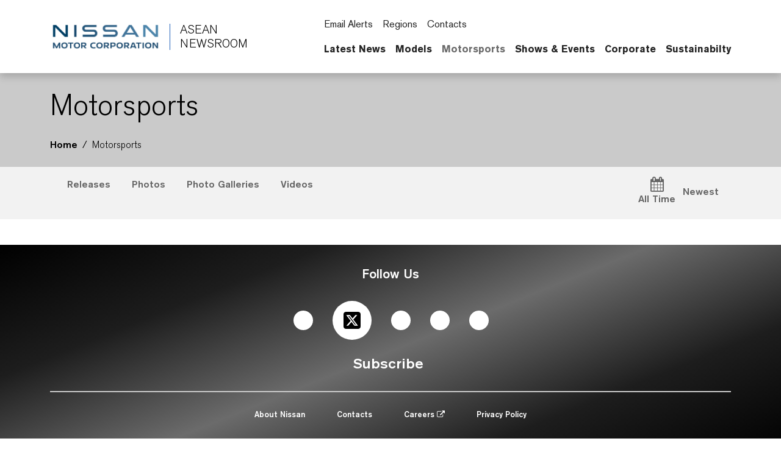

--- FILE ---
content_type: text/html; charset=UTF-8
request_url: https://asean.nissannews.com/en/channels/motorsports
body_size: 2292
content:
<!DOCTYPE html>
<html lang="en">
<head>
    <meta charset="utf-8">
    <meta name="viewport" content="width=device-width, initial-scale=1">
    <title></title>
    <style>
        body {
            font-family: "Arial";
        }
    </style>
    <script type="text/javascript">
    window.awsWafCookieDomainList = [];
    window.gokuProps = {
"key":"AQIDAHjcYu/GjX+QlghicBgQ/[base64]",
          "iv":"CgAFMjbEewAAA7aO",
          "context":"xGCkbUfFXU6wRhrifA+Z/Yj3bRBShpiNCbmdKFtJSGL56qBy0vpd8MS4QRepG8la/c2T9L+KP4YHFDKlptrrB0QMKtfml/c8+xbV5Pfz5lCk1ZVI0J3H0BnHMJyUp5DCeK4A3TXoudrWtADRDRwD2gvbg0iJExnH4jQPVic1qtbpkyIp/FifpF8IIKmJPd5nKp7AJPvnBS0tZC44xWc55/nNbXAE4cCi7gEHbrI/INZfu/2IEUkKP4dGkhmMQ7irPvpoXaQgrXu/tMlDvt4xTz2jjGIV0WFy4JofFdjEnd1UlNePJjsPndXifpdUOiz6ydnlAIWXLBpoyFtIsvMYv/0Ze8us6qf3iCP3PCDsIqou9WLwLKpgM+XE7pClNV8jWbPxsq6BYe4eG0ZK43Gnlfn4woVo+GyiPZjFMo7VoFyiwEiCimJHIR/p6NSpFPiYQi0YVj35WJrSayC4/rOD+9xp+jh+AcCSKi4NZnIRlGZ4r77Um/Skn5MMI/TYkr6NOHWv/2633HevCPWj4czI+TCbTczODv5mTvMyrv7TeQyU7o48PhcfHQg5v9XFovvl8fQCi90Ly5WWfDpwZDX3u84Hi2KRgQXKzIyVoyAa15AY+xazhlU/M6fcD2s22US0ay9cBpRrTdSAXyQIbTVAIExlUEmE3gU5n2b+eHQK/MYdyv8XUevHBfz1ubl557oOeZqg1itaBx14S2o4Vv7c7I779piLibKuG+mhQMgKVHlcZ7nnVewbXNmKcECrlE6zV+ihc1wkE/soOCQblAS7E1c="
};
    </script>
    <script src="https://a2f1136cef27.e7f5012f.us-west-1.token.awswaf.com/a2f1136cef27/f0455ffdebbb/d5d28de05eb8/challenge.js"></script>
</head>
<body>
    <div id="challenge-container"></div>
    <script type="text/javascript">
        AwsWafIntegration.saveReferrer();
        AwsWafIntegration.checkForceRefresh().then((forceRefresh) => {
            if (forceRefresh) {
                AwsWafIntegration.forceRefreshToken().then(() => {
                    window.location.reload(true);
                });
            } else {
                AwsWafIntegration.getToken().then(() => {
                    window.location.reload(true);
                });
            }
        });
    </script>
    <noscript>
        <h1>JavaScript is disabled</h1>
        In order to continue, we need to verify that you're not a robot.
        This requires JavaScript. Enable JavaScript and then reload the page.
    </noscript>
</body>
</html>

--- FILE ---
content_type: text/html; charset=utf-8
request_url: https://asean.nissannews.com/en/channels/motorsports
body_size: 27273
content:



















  


<!DOCTYPE html>
  <html lang="en">
    
      <head data-post-login-download="#">
    

    

    

    <script type="application/ld+json">
      {
        "@context": "http://schema.org",
        "@type": "Organization",
        "name": "Nissan Asia Newsroom",
        "url": "https://asean.nissannews.com/en",
        "logo": "https://asean.nissannews.com/assets/images/logos/vi/nissan-global-gradient.png"
      }
    </script>

    

    

    

    

      <!-- Google Tag Manager -->
    
      <script>
          window.googleDataLayer = window.googleDataLayer || [];
          function gtag(){googleDataLayer.push(arguments);}
          gtag('js', new Date());

          gtag('config', 'UA-118097516-26', {
            'custom_map': {'dimension1': 'releaseId',
              'dimension2': 'requestLocale'}
          });

          

          gtag('send', 'pageview');
      </script>

      <script>(function(w,d,s,l,i){w[l]=w[l]||[];w[l].push({'gtm.start':
            new Date().getTime(),event:'gtm.js'});var f=d.getElementsByTagName(s)[0],
          j=d.createElement(s),dl=l!='dataLayer'?'&l='+l:'';j.async=true;j.src=
          'https://www.googletagmanager.com/gtm.js?id='+i+dl;f.parentNode.insertBefore(j,f);
      })(window,document,'script','googleDataLayer','GTM-593PC7G');</script>
    
      <!-- End Google Tag Manager -->

    <meta charset="utf-8">
    <meta http-equiv="X-UA-Compatible" content="IE=edge">
    <meta name="viewport" content="width=device-width, initial-scale=1">

    
      <meta name="description" content="Nissan A&amp;O Newsroom | Latest news, photos and videos. Visit our A&amp;O newsroom for announcements, photos and videos from Nissan.">
    

    <meta name="author" content="">

    
      <title>Motorsports</title>
    

    
      
        

<link rel="apple-touch-icon" sizes="180x180" href="/assets/images/favicon/nissan/apple-touch-icon.png">
<link rel="icon" type="image/png" sizes="32x32" href="/assets/images/favicon/nissan/favicon-32x32.png">
<link rel="icon" type="image/png" sizes="16x16" href="/assets/images/favicon/nissan/favicon-16x16.png">
<link rel="manifest" href="/assets/images/favicon/nissan/site.webmanifest">
<link rel="mask-icon" href="/assets/images/favicon/nissan/safari-pinned-tab.svg" color="#5bbad5">
<link rel="shortcut icon" href="/assets/images/favicon/nissan/favicon.ico">
<meta name="msapplication-TileColor" content="#da532c">
<meta name="msapplication-config" content="/assets/images/favicon/nissan/browserconfig.xml">
<meta name="theme-color" content="#ffffff">
      
    

    <link href="/assets/vendor/bootstrap-5.0.2-dist/css/abe91756d18b7cd60871a2f47c1e8192-bootstrap.min.css" rel="stylesheet">
    <link href="/assets/stylesheets/8e439f262f89ee05eac44f70535bc8b7-silver-theme.css" rel="stylesheet">
    <link href="/assets/ionicons/css/0d6763b67616cb9183f3931313d42971-ionicons.min.css" rel="stylesheet">
    <link href="/assets/font-awesome-4.7.0/css/269550530cc127b6aa5a35925a7de6ce-font-awesome.min.css" rel="stylesheet">
    <link href="/assets/vendor/bootstrap-daterangepicker/9edd76ee336123a614342bc5166a98e2-daterangepicker.css" rel="stylesheet">
    <link href="/assets/admin/clever/assets/css/bootstrap-datetimepicker.min.css" rel="stylesheet">
    <link rel="stylesheet" type="text/css" href="/webjars/toastr/2.1.1/toastr.css">
    <link href='https://fonts.googleapis.com/css?family=Lato:400,700,400italic' rel="stylesheet">

    
      <!--[if lt IE 9]>
    <script src="https://oss.maxcdn.com/libs/html5shiv/3.7.0/html5shiv.js"></script>
    <script src="https://oss.maxcdn.com/libs/respond.js/1.4.2/respond.min.js"></script>
    <![endif]-->

    <script src="/assets/vendor/895323ed2f7258af4fae2c738c8aea49-jquery-1.11.3.min.js"></script>
    <script src="/assets/vendor/6d5324ca2d034d18a25ff090df5ed1ec-stickyfill.min.js"></script>

    



  
    <meta name="description" content="Official ASEAN Newsroom"/>
  

  

  

  
  <meta property="og:type" content="website"/>
  <meta property="og:title" content="Motorsports"/>
  
    <meta property="og:description" content="Official ASEAN Newsroom"/>
  
  <meta property="og:url" content="http://asean.nissannews.com/en/channels/motorsports"/>
  <meta property="og:site_name" content="Official ASEAN Newsroom"/>
  <meta property="og:locale" content="en"/>

  
    <meta property="og:image" content="https://asean.nissannews.com/assets/images/logos/vi/c1fa9420b664702169ead348805571be-nissan-corporate-logo.svg"/>
    <meta property="og:image:type" content="image/svg+xml"/>
    
    
    <meta property="og:image:alt" content="Official ASEAN Newsroom"/>
  

  

  

  
  
  

  
  <meta name="twitter:card" content="summary"/>
  
  
  
  
  
  
  
  
  
  
  
  



    <script async src="https://www.googletagmanager.com/gtag/js?id=UA-118097516-26"></script>

    <style>
        @media all and (-ms-high-contrast:none)
        {
        *::-ms-backdrop, body { min-height: 100%; } /* IE11 */
        }
    </style>

    <script>
      document.addEventListener("DOMContentLoaded", function() {
        if(/android/i.test(navigator.userAgent)) {
          document.body.classList.add("android");
        }
      });
    </script>

  </head>

    <body class=" channel-d8ffdfd009232bfe88d7a78a7c03af86 nissan-asia" data-market-route-prefix="en">

        <!-- Google Tag Manager (noscript) -->
      
        <noscript><iframe src="https://www.googletagmanager.com/ns.html?id=GTM-593PC7G" height="0" width="0" style="display: none;  visibility: hidden"></iframe></noscript>
      
        <!-- End Google Tag Manager (noscript) -->

      


  
















<nav class="navbar nissan__navbar autohide" id="globalHeader">
  <div class="container">
    <div class="navbar-brand__container">
      <a class="navbar-brand" href="/en">
        <img class="img-fluid navbar-header-logo first-image" src="/assets/images/logos/vi/853d2ff360b168de1e6c960d1fbfd10d-nissan-global-gradient-blue.png" alt="Nissan | logo">
        <div class="seperator__vertical"></div>
        <h1>ASEAN <span>Newsroom</span></h1>
      </a>
    </div>

    <div class="navbar-actions__container d-flex d-sm-flex d-lg-none">
      
      <a class="searchbox-icon ps-2"
      href="javascript:void(0)"
      data-bs-toggle="modal"
      data-bs-target="#searchModal"
      data-placeholder="Type your search and hit enter..."
      title="Search"><ion-icon name="search-outline" aria-hidden="true"></ion-icon>
      </a>
      <button class="navbar-toggler" type="button" data-bs-toggle="collapse" data-bs-target="#mobileNavbarDropdown" aria-controls="navbarSupportedContent" aria-expanded="false" aria-label="Toggle navigation">
        <span class="navbar-toggler-icon"></span>
      </button>

      <script>

          document.addEventListener('DOMContentLoaded', function() {
            const navbarCollapse = document.getElementById('mobileNavbarDropdown');
            const overlay = document.getElementById('menuOverlay');
            const toggler = document.querySelector('.navbar-toggler');
            const body = document.body;

            function updateDropdownMaxHeight() {
              const viewportHeight = window.innerHeight;
              const maxHeight = viewportHeight - 90; // Subtract 90px to account for the fixed header
              navbarCollapse.style.maxHeight = `${maxHeight}px`;
            }

            updateDropdownMaxHeight();

            window.addEventListener('resize', updateDropdownMaxHeight);

            navbarCollapse.addEventListener('show.bs.collapse', () => {
              overlay.style.display = 'block';
              body.style.overflow = 'hidden';
            });

            navbarCollapse.addEventListener('hide.bs.collapse', () => {
              overlay.style.display = 'none';
              body.style.overflow = '';
            });

            overlay.addEventListener('click', () => {
              navbarCollapse.classList.remove('show');
              overlay.style.display = 'none';
              body.style.overflow = '';
            });

            toggler.addEventListener('click', () => {
              const isExpanded = toggler.getAttribute('aria-expanded') === 'true';

              if (isExpanded) {
                overlay.style.display = 'block';
                body.style.overflow = 'hidden';
              } else {
                overlay.style.display = 'none';
                body.style.overflow = '';
              }
            });

            const itemCountSpan = document.querySelector('.clientBasketItemCount');

            const noItemsMessage = 'No';

            if (!itemCountSpan.innerText.trim()) {
              itemCountSpan.innerText = noItemsMessage;
            }

          });

      </script>

      <dialog id="mobileNavbarDropdown" class="mobile-nav">
        <div class="container">
          <ul class="nav navbar-nav nissan__navbar-nav">
          
            
              
  
  <li class="dropdown">

    <a class="
      dropdown-toggle dropdown-toggle--mobile"
      href="javascript:void(0);"
      data-bs-toggle="wieck-dropdown-submenu">
      Latest News
       <ion-icon name="chevron-forward-circle-outline"></ion-icon> 
    </a>

    
      <ul class="dropdown-menu nissan-mega-menu" id="channel-c75428fb07e24bf4bfb65effc8b746c2">
        <div class="nissan-mega-menu--grid">
          <div class="position-relative">

            
              <li>
                <a href="/en/channels/latest-news">
                  Open Latest News
                  
                </a>
              </li>
            

            
              <li class="dropdown-submenu nissan-mega-submenu">
                

                  <a class="
                    "
                    href="/channels/latest-news" 
                    >
                    All News
                    
                  </a>

                
                

              </li>
            
              <li class="dropdown-submenu nissan-mega-submenu">
                

                  <a class="
                    "
                    href="/en/channels/brunei"
                    >
                    Brunei
                    
                  </a>

                
                

              </li>
            
              <li class="dropdown-submenu nissan-mega-submenu">
                

                  <a class="
                    "
                    href="/en/channels/hong-kong"
                    >
                    Hong Kong
                    
                  </a>

                
                

              </li>
            
              <li class="dropdown-submenu nissan-mega-submenu">
                

                  <a class="
                    "
                    href="/en/channels/indonesia"
                    >
                    Indonesia
                    
                  </a>

                
                

              </li>
            
              <li class="dropdown-submenu nissan-mega-submenu">
                

                  <a class="
                    "
                    href="/en/channels/korea"
                    >
                    Korea
                    
                  </a>

                
                

              </li>
            
              <li class="dropdown-submenu nissan-mega-submenu">
                

                  <a class="
                    "
                    href="/en/channels/laos-and-cambodia"
                    >
                    Laos and Cambodia
                    
                  </a>

                
                

              </li>
            
              <li class="dropdown-submenu nissan-mega-submenu">
                

                  <a class="
                    "
                    href="/en/channels/malaysia"
                    >
                    Malaysia
                    
                  </a>

                
                

              </li>
            
              <li class="dropdown-submenu nissan-mega-submenu">
                

                  <a class="
                    "
                    href="/en/channels/philippines"
                    >
                    Philippines
                    
                  </a>

                
                

              </li>
            
              <li class="dropdown-submenu nissan-mega-submenu">
                

                  <a class="
                    "
                    href="/en/channels/singapore"
                    >
                    Singapore
                    
                  </a>

                
                

              </li>
            
              <li class="dropdown-submenu nissan-mega-submenu">
                

                  <a class="
                    "
                    href="/en/channels/thailand"
                    >
                    Thailand
                    
                  </a>

                
                

              </li>
            
              <li class="dropdown-submenu nissan-mega-submenu">
                

                  <a class="
                    "
                    href="/en/channels/vietnam"
                    >
                    Vietnam
                    
                  </a>

                
                

              </li>
            
          </div>
        </div>
      </ul>
    
  </li>


            
              
  
  <li class="dropdown">

    <a class="
      dropdown-toggle dropdown-toggle--mobile"
      href="javascript:void(0);"
      data-bs-toggle="wieck-dropdown-submenu">
      Models
       <ion-icon name="chevron-forward-circle-outline"></ion-icon> 
    </a>

    
      <ul class="dropdown-menu nissan-mega-menu" id="channel-cda91da7029c46188a331a6b5bbc724c">
        <div class="nissan-mega-menu--grid">
          <div class="position-relative">

            
              <li>
                <a href="/major-models-lineup" >
                  Open Models
                  
                </a>
              </li>
            

            
              <li class="dropdown-submenu nissan-mega-submenu">
                

                  <a class="
                    "
                    href="/major-models-lineup" 
                    >
                    All Models
                    
                  </a>

                
                

              </li>
            
              <li class="dropdown-submenu nissan-mega-submenu">
                

                  <a class="
                    dropdown-toggle dropdown-toggle--mobile"
                    href="javascript:void(0);"
                    data-bs-toggle="wieck-dropdown-submenu">
                    Cars
                     <ion-icon name="chevron-forward-circle-outline"></ion-icon> 
                  </a>

                
                
                  
                    <ul class="dropdown-menu nissan-mega-menu-1">

                      
                        <li>
                          <a class=""  href="/en/channels/cars">
                            Open Cars
                            
                          </a>
                        </li>
                      

                      
                        <li class="nissan-mega-submenu-1" data-preview-url="https://wieck-nissanao-production.s3.us-west-1.amazonaws.com/pagePartImages/170abe2ee22d914087702b121aacd564af8685b3">
                        
                          <a class="" href="/en/channels/almera-sunny">Almera/Sunny</a>
                        
                        </li>
                        <li class="nissan-mega-divider"></li>
                      
                        <li class="nissan-mega-submenu-1" data-preview-url="https://wieck-nissanao-production.s3.us-west-1.amazonaws.com/pagePartImages/fb07ae7d3a2530cc7d7a012d57fce0a6b2b5e453">
                        
                          <a class="" href="/en/channels/altima">Altima</a>
                        
                        </li>
                        <li class="nissan-mega-divider"></li>
                      
                        <li class="nissan-mega-submenu-1" data-preview-url="https://wieck-nissanao-production.s3.us-west-1.amazonaws.com/pagePartImages/007dabfd76e0d226322d03c7fc9532d752ef0c09">
                        
                          <a class="" href="/en/channels/march">March</a>
                        
                        </li>
                        <li class="nissan-mega-divider"></li>
                      
                        <li class="nissan-mega-submenu-1" data-preview-url="https://wieck-nissanao-production.s3.us-west-1.amazonaws.com/pagePartImages/d4fc8ff106f1047f267c23b6c70e8f31dc4ddf67">
                        
                          <a class="" href="/en/channels/maxima">Maxima</a>
                        
                        </li>
                        <li class="nissan-mega-divider"></li>
                      
                        <li class="nissan-mega-submenu-1" data-preview-url="https://wieck-nissanao-production.s3.us-west-1.amazonaws.com/pagePartImages/b40d386d4d6d0575d9056156d4b651cb9f501f1f">
                        
                          <a class="" href="/en/channels/note">NOTE</a>
                        
                        </li>
                        <li class="nissan-mega-divider"></li>
                      
                        <li class="nissan-mega-submenu-1" data-preview-url="https://wieck-nissanao-production.s3.us-west-1.amazonaws.com/pagePartImages/f67677a84ca893cc244c21eb8e5663fdaa7413dc">
                        
                          <a class="" href="/en/channels/pulsar">Pulsar</a>
                        
                        </li>
                        <li class="nissan-mega-divider"></li>
                      
                        <li class="nissan-mega-submenu-1" data-preview-url="https://wieck-nissanao-production.s3.us-west-1.amazonaws.com/pagePartImages/94db2b357c3ac4650e78db8aab987a25d4741001">
                        
                          <a class="" href="/en/channels/sylphy">Sylphy</a>
                        
                        </li>
                        <li class="nissan-mega-divider"></li>
                      
                        <li class="nissan-mega-submenu-1" data-preview-url="https://wieck-nissanao-production.s3.us-west-1.amazonaws.com/pagePartImages/6f46d759ac09ab1b98eb9d5daf20eb6737b72a08">
                        
                          <a class="" href="/en/channels/teana">Teana</a>
                        
                        </li>
                        <li class="nissan-mega-divider"></li>
                      
                    </ul>
                  
                

              </li>
            
              <li class="dropdown-submenu nissan-mega-submenu">
                

                  <a class="
                    dropdown-toggle dropdown-toggle--mobile"
                    href="javascript:void(0);"
                    data-bs-toggle="wieck-dropdown-submenu">
                    Sports Cars
                     <ion-icon name="chevron-forward-circle-outline"></ion-icon> 
                  </a>

                
                
                  
                    <ul class="dropdown-menu nissan-mega-menu-1">

                      
                        <li>
                          <a class=""  href="/en/channels/sports-cars">
                            Open Sports Cars
                            
                          </a>
                        </li>
                      

                      
                        <li class="nissan-mega-submenu-1" data-preview-url="https://wieck-nissanao-production.s3.us-west-1.amazonaws.com/pagePartImages/a69c76f16977a78f00ee3bfb9057d8a406bb8446">
                        
                          <a class="" href="/en/channels/gt-r">GT-R</a>
                        
                        </li>
                        <li class="nissan-mega-divider"></li>
                      
                        <li class="nissan-mega-submenu-1" data-preview-url="https://wieck-nissanao-production.s3.us-west-1.amazonaws.com/pagePartImages/702078c698920f6a64a5eecffc3f49d89c646908">
                        
                          <a class="" href="/en/channels/nissan-z-z-proto">Nissan Z / Z Proto</a>
                        
                        </li>
                        <li class="nissan-mega-divider"></li>
                      
                    </ul>
                  
                

              </li>
            
              <li class="dropdown-submenu nissan-mega-submenu">
                

                  <a class="
                    dropdown-toggle dropdown-toggle--mobile"
                    href="javascript:void(0);"
                    data-bs-toggle="wieck-dropdown-submenu">
                    Electrified Vehicles
                     <ion-icon name="chevron-forward-circle-outline"></ion-icon> 
                  </a>

                
                
                  
                    <ul class="dropdown-menu nissan-mega-menu-1">

                      
                        <li>
                          <a class=""  href="/en/channels/electrified-vehicles">
                            Open Electrified Vehicles
                            
                          </a>
                        </li>
                      

                      
                        <li class="nissan-mega-submenu-1" data-preview-url="https://wieck-nissanao-production.s3.us-west-1.amazonaws.com/pagePartImages/855a36c0da3bd3d4c2d55e8ca8d84e93a76c9ff3">
                        
                          <a class="" href="/en/channels/ariya">Ariya</a>
                        
                        </li>
                        <li class="nissan-mega-divider"></li>
                      
                        <li class="nissan-mega-submenu-1" data-preview-url="">
                        
                          <a class="" href="/en/channels/kicks-e-power">Kicks e-POWER</a>
                        
                        </li>
                        <li class="nissan-mega-divider"></li>
                      
                        <li class="nissan-mega-submenu-1" data-preview-url="https://wieck-nissanao-production.s3.us-west-1.amazonaws.com/pagePartImages/df921f2df0c41f38d4a3de36b8df2749c738d60e">
                        
                          <a class="" href="/en/channels/leaf">LEAF</a>
                        
                        </li>
                        <li class="nissan-mega-divider"></li>
                      
                        <li class="nissan-mega-submenu-1" data-preview-url="">
                        
                          <a class="" href="/en/channels/note-e-power">Note e-POWER</a>
                        
                        </li>
                        <li class="nissan-mega-divider"></li>
                      
                        <li class="nissan-mega-submenu-1" data-preview-url="http://lorempixel.com/200/200/">
                        
                          <a class="" href="/en/channels/serena-e-power">Serena e-POWER</a>
                        
                        </li>
                        <li class="nissan-mega-divider"></li>
                      
                    </ul>
                  
                

              </li>
            
              <li class="dropdown-submenu nissan-mega-submenu">
                

                  <a class="
                    dropdown-toggle dropdown-toggle--mobile"
                    href="javascript:void(0);"
                    data-bs-toggle="wieck-dropdown-submenu">
                    Crossovers & SUVs
                     <ion-icon name="chevron-forward-circle-outline"></ion-icon> 
                  </a>

                
                
                  
                    <ul class="dropdown-menu nissan-mega-menu-1">

                      
                        <li>
                          <a class=""  href="/en/channels/crossovers-and-suvs">
                            Open Crossovers &amp; SUVs
                            
                          </a>
                        </li>
                      

                      
                        <li class="nissan-mega-submenu-1" data-preview-url="https://wieck-nissanao-production.s3.us-west-1.amazonaws.com/pagePartImages/7a967e623186c2f7e69ff4c7110d420bfdd1f9e8">
                        
                          <a class="" href="/en/channels/juke">Juke</a>
                        
                        </li>
                        <li class="nissan-mega-divider"></li>
                      
                        <li class="nissan-mega-submenu-1" data-preview-url="https://wieck-nissanao-production.s3.us-west-1.amazonaws.com/pagePartImages/cb2f8a4dbc0d689ccc575fcdd9a600534c5056de">
                        
                          <a class="" href="/en/channels/kicks">Kicks</a>
                        
                        </li>
                        <li class="nissan-mega-divider"></li>
                      
                        <li class="nissan-mega-submenu-1" data-preview-url="https://wieck-nissanao-production.s3.us-west-1.amazonaws.com/pagePartImages/55f6bc03107255337fb945c66363b20bc30cf03a">
                        
                          <a class="" href="/en/channels/murano">Murano</a>
                        
                        </li>
                        <li class="nissan-mega-divider"></li>
                      
                        <li class="nissan-mega-submenu-1" data-preview-url="https://wieck-nissanao-production.s3.us-west-1.amazonaws.com/pagePartImages/99046c893e8e3ab9f137d24559de2533ae2a20c9">
                        
                          <a class="" href="/en/channels/pathfinder">Pathfinder</a>
                        
                        </li>
                        <li class="nissan-mega-divider"></li>
                      
                        <li class="nissan-mega-submenu-1" data-preview-url="https://wieck-nissanao-production.s3.us-west-1.amazonaws.com/pagePartImages/0d1f3ff05cf73774a87553e7ecc59376a22f0e85">
                        
                          <a class="" href="/en/channels/patrol">Patrol</a>
                        
                        </li>
                        <li class="nissan-mega-divider"></li>
                      
                        <li class="nissan-mega-submenu-1" data-preview-url="https://wieck-nissanao-production.s3.us-west-1.amazonaws.com/pagePartImages/80a05208fad02dcb68617c39d2b3505ba247c236">
                        
                          <a class="" href="/en/channels/qashqai">Qashqai</a>
                        
                        </li>
                        <li class="nissan-mega-divider"></li>
                      
                    </ul>
                  
                

              </li>
            
              <li class="dropdown-submenu nissan-mega-submenu">
                

                  <a class="
                    dropdown-toggle dropdown-toggle--mobile"
                    href="javascript:void(0);"
                    data-bs-toggle="wieck-dropdown-submenu">
                    Trucks
                     <ion-icon name="chevron-forward-circle-outline"></ion-icon> 
                  </a>

                
                
                  
                    <ul class="dropdown-menu nissan-mega-menu-1">

                      
                        <li>
                          <a class=""  href="/en/channels/trucks">
                            Open Trucks
                            
                          </a>
                        </li>
                      

                      
                        <li class="nissan-mega-submenu-1" data-preview-url="https://wieck-nissanao-production.s3.us-west-1.amazonaws.com/pagePartImages/ed10b498e03c6378165228670baec8349b047cd1">
                        
                          <a class="" href="/en/channels/navara">Navara</a>
                        
                        </li>
                        <li class="nissan-mega-divider"></li>
                      
                    </ul>
                  
                

              </li>
            
              <li class="dropdown-submenu nissan-mega-submenu">
                

                  <a class="
                    dropdown-toggle dropdown-toggle--mobile"
                    href="javascript:void(0);"
                    data-bs-toggle="wieck-dropdown-submenu">
                    Minivans & Vans
                     <ion-icon name="chevron-forward-circle-outline"></ion-icon> 
                  </a>

                
                
                  
                    <ul class="dropdown-menu nissan-mega-menu-1">

                      
                        <li>
                          <a class=""  href="/en/channels/minivans-and-vans">
                            Open Minivans &amp; Vans
                            
                          </a>
                        </li>
                      

                      
                        <li class="nissan-mega-submenu-1" data-preview-url="">
                        
                          <a class="" href="/en/channels/elgrand">Elgrand</a>
                        
                        </li>
                        <li class="nissan-mega-divider"></li>
                      
                        <li class="nissan-mega-submenu-1" data-preview-url="">
                        
                          <a class="" href="/en/channels/evalia">Evalia</a>
                        
                        </li>
                        <li class="nissan-mega-divider"></li>
                      
                        <li class="nissan-mega-submenu-1" data-preview-url="https://wieck-nissanao-production.s3.us-west-1.amazonaws.com/pagePartImages/0be7337d58bfedae085a5ccc047de847c1298b2a">
                        
                          <a class="" href="/en/channels/livina-grand-livina">Livina/Grand Livina</a>
                        
                        </li>
                        <li class="nissan-mega-divider"></li>
                      
                        <li class="nissan-mega-submenu-1" data-preview-url="https://wieck-nissanao-production.s3.us-west-1.amazonaws.com/pagePartImages/c4e6ce7beeb9c1d05a8710ff2107c60aca343bef">
                        
                          <a class="" href="/en/channels/serena">Serena</a>
                        
                        </li>
                        <li class="nissan-mega-divider"></li>
                      
                    </ul>
                  
                

              </li>
            
              <li class="dropdown-submenu nissan-mega-submenu">
                

                  <a class="
                    dropdown-toggle dropdown-toggle--mobile"
                    href="javascript:void(0);"
                    data-bs-toggle="wieck-dropdown-submenu">
                    Commercial
                     <ion-icon name="chevron-forward-circle-outline"></ion-icon> 
                  </a>

                
                
                  
                    <ul class="dropdown-menu nissan-mega-menu-1">

                      
                        <li>
                          <a class=""  href="/en/channels/commercial">
                            Open Commercial
                            
                          </a>
                        </li>
                      

                      
                        <li class="nissan-mega-submenu-1" data-preview-url="https://wieck-nissanao-production.s3.us-west-1.amazonaws.com/pagePartImages/c1145923625b36e866350641775eae31730fd991">
                        
                          <a class="" href="/en/channels/env200">eNV200</a>
                        
                        </li>
                        <li class="nissan-mega-divider"></li>
                      
                        <li class="nissan-mega-submenu-1" data-preview-url="https://wieck-nissanao-production.s3.us-west-1.amazonaws.com/pagePartImages/f1401d3726463e5e85835841f649d2c842f8c437">
                        
                          <a class="" href="/en/channels/nv200">NV200</a>
                        
                        </li>
                        <li class="nissan-mega-divider"></li>
                      
                    </ul>
                  
                

              </li>
            
              <li class="dropdown-submenu nissan-mega-submenu">
                

                  <a class="
                    "
                    href="/pages/ao-concepts-page" 
                    >
                    Concepts
                    
                  </a>

                
                

              </li>
            
          </div>
        </div>
      </ul>
    
  </li>


            
              
  
  <li class="dropdown">

    <a class="
      dropdown-toggle dropdown-toggle--mobile"
      href="javascript:void(0);"
      data-bs-toggle="wieck-dropdown-submenu">
      Motorsports
       <ion-icon name="chevron-forward-circle-outline"></ion-icon> 
    </a>

    
      <ul class="dropdown-menu nissan-mega-menu" id="channel-d8ffdfd009232bfe88d7a78a7c03af86">
        <div class="nissan-mega-menu--grid">
          <div class="position-relative">

            
              <li>
                <a href="/en/channels/motorsports">
                  Open Motorsports
                  
                </a>
              </li>
            

            
              <li class="dropdown-submenu nissan-mega-submenu">
                

                  <a class="
                    "
                    href="/en/channels/all-nismo-news"
                    >
                    All NISMO News
                    
                  </a>

                
                

              </li>
            
              <li class="dropdown-submenu nissan-mega-submenu">
                

                  <a class="
                    "
                    href="/en/channels/formula-e"
                    >
                    Formula E
                    
                  </a>

                
                

              </li>
            
              <li class="dropdown-submenu nissan-mega-submenu">
                

                  <a class="
                    "
                    href="/en/channels/gt-academy"
                    >
                    GT Academy
                    
                  </a>

                
                

              </li>
            
              <li class="dropdown-submenu nissan-mega-submenu">
                

                  <a class="
                    "
                    href="/en/channels/v8-supercars"
                    >
                    V8 Supercars
                    
                  </a>

                
                

              </li>
            
              <li class="dropdown-submenu nissan-mega-submenu">
                

                  <a class="
                    "
                    href="/en/channels/blancpain-gt-series-asia"
                    >
                    Blancpain GT Series Asia
                    
                  </a>

                
                

              </li>
            
          </div>
        </div>
      </ul>
    
  </li>


            
              
  
  <li class="dropdown">

    <a class="
      "
      href="/events-archive" 
      >
      Shows & Events
      
    </a>

    
  </li>


            
              
  
  <li class="dropdown">

    <a class="
      dropdown-toggle dropdown-toggle--mobile"
      href="javascript:void(0);"
      data-bs-toggle="wieck-dropdown-submenu">
      Corporate
       <ion-icon name="chevron-forward-circle-outline"></ion-icon> 
    </a>

    
      <ul class="dropdown-menu nissan-mega-menu" id="channel-d8ffdfd009232bfe88d7a78a7c04a535">
        <div class="nissan-mega-menu--grid">
          <div class="position-relative">

            
              <li>
                <a href="/en/channels/corporate">
                  Open Corporate
                  
                </a>
              </li>
            

            
              <li class="dropdown-submenu nissan-mega-submenu">
                

                  <a class="
                    "
                    href="/bios" 
                    >
                    Executive Biographies
                    
                  </a>

                
                

              </li>
            
              <li class="dropdown-submenu nissan-mega-submenu">
                

                  <a class="
                    "
                    href="/en/channels/nissan-intelligent-mobility"
                    >
                    Nissan Intelligent Mobility
                    
                  </a>

                
                

              </li>
            
              <li class="dropdown-submenu nissan-mega-submenu">
                

                  <a class="
                    "
                    href="/heritage" 
                    >
                    Heritage
                    
                  </a>

                
                

              </li>
            
              <li class="dropdown-submenu nissan-mega-submenu">
                

                  <a class="
                    "
                    href="/en/channels/facilities"
                    >
                    Facilities
                    
                  </a>

                
                

              </li>
            
          </div>
        </div>
      </ul>
    
  </li>


            
              
  
  <li class="dropdown">

    <a class="
      dropdown-toggle dropdown-toggle--mobile"
      href="javascript:void(0);"
      data-bs-toggle="wieck-dropdown-submenu">
      Sustainabilty
       <ion-icon name="chevron-forward-circle-outline"></ion-icon> 
    </a>

    
      <ul class="dropdown-menu nissan-mega-menu" id="channel-eb551b5ce2fab4961b0ef4d27e1bc9f2">
        <div class="nissan-mega-menu--grid">
          <div class="position-relative">

            
              <li>
                <a href="/en/channels/channel-eb551b5ce2fab4961b0ef4d27e1bc9f2">
                  Open Sustainabilty
                  
                </a>
              </li>
            

            
              <li class="dropdown-submenu nissan-mega-submenu">
                

                  <a class="
                    "
                    href="/en/channels/channel-eb551b5ce2fab4961b0ef4d27e1bcacb"
                    >
                    Environment
                    
                  </a>

                
                

              </li>
            
              <li class="dropdown-submenu nissan-mega-submenu">
                

                  <a class="
                    "
                    href="/en/channels/channel-3e409981c07bcc8bbbdb2bffc3002233?selectedTabId=social-releases" 
                    >
                    Social
                    
                  </a>

                
                

              </li>
            
          </div>
        </div>
      </ul>
    
  </li>


            
          
          </ul>

          <script src="/assets/javascripts/8073225d759029c479622bbe9c34c97e-mega-menus.js"></script>

          <ul class="nav navbar-nav">
            <li class="nissan-nav-action">
              <a href="javascript:void(0)"
              id="nav-subscribe-btn"
              data-bs-toggle="modal"
              data-bs-target="#campaignMonitorModal"
              title="Subscribe"><ion-icon name="mail-outline" aria-hidden="true"></ion-icon> Email Alerts</a>
            </li>
            <li class="nissan-nav-action">
              <a href="/en/regions"><ion-icon name="location-outline" aria-hidden="true"></ion-icon> Regions</a>
            </li>
            
              <li class="nissan-nav-action">
                <a href="/en/contacts"><ion-icon name="people-circle-outline" aria-hidden="true"></ion-icon> Contacts</a>
              </li>
            
            
            <li class="nissan-nav-action">
              <a href="/en/basket" title="Saved Items" class="clientBasketLink">
                <ion-icon name="folder-outline" aria-hidden="true"></ion-icon>
                
                  <span class="clientBasketItemCount pe-1"></span>
                  <span class="clientBasketItemCount--none">No Saved Items</span>
                  <span class="clientBasketItemCount--one">Saved Item</span>
                  <span class="clientBasketItemCount--plus">Saved Items</span>
                
              </a>
            </li>
          </ul>
        </div>
      </dialog>
    </div>

    <div class="navbar-actions__container d-none d-lg-block">
      <ul class="nav navbar-nav">
        <li class="nissan-nav-action">
          <a href="javascript:void(0)"
          id="nav-subscribe-btn"
          data-bs-toggle="modal"
          data-bs-target="#campaignMonitorModal"
          title="Email Alerts"><ion-icon name="mail-outline" aria-hidden="true"></ion-icon> Email Alerts</a>
        </li>
        <li class="nissan-nav-action">
          <a href="/en/regions" title="Regions"><ion-icon name="location-outline" aria-hidden="true"></ion-icon> Regions</a>
        </li>
        
          <li class="nissan-nav-action">
            <a href="/en/contacts"><ion-icon name="people-circle-outline" aria-hidden="true"></ion-icon> Contacts</a>
          </li>
        
        
        
        <li class="nissan-nav-action">

          <a class="searchbox-icon"
          href="javascript:void(0)"
          data-bs-toggle="modal"
          data-bs-target="#searchModal"
          data-placeholder="Type your search and hit enter..."
          title="Search"><ion-icon name="search-outline" aria-hidden="true"></ion-icon>
          </a>

        </li>
        <li class="nissan-nav-action">
          <a href="/en/basket" title="Saved Items" class="clientBasketLink"><ion-icon name="folder-outline" aria-hidden="true"></ion-icon> <span class="clientBasketItemCount"></span></a>
        </li>
      </ul>

      <div id="channel-navbar">
        <ul class="nav navbar-nav nissan__navbar-nav">
        
          
            

  <li class="dropdown nissan-mega-dropdown nissan-mega-dropdown-toggle 
 
">
    <a class="dropdown-toggle--custom " href="/en/channels/latest-news">Latest News </a>
    
      <ul class="dropdown-menu nissan-mega-menu" id="channel-c75428fb07e24bf4bfb65effc8b746c2">
        <div class="container nissan-mega-menu--grid">
          <div class="position-relative">
          
            <li class="dropdown-submenu nissan-mega-submenu nissan-mega-submenu-toggle 
 
" data-fixtop=false>
              
                <a class="nav__icon-link " href="/channels/latest-news"  >All News</a>
              
              

            </li>
          
            <li class="dropdown-submenu nissan-mega-submenu nissan-mega-submenu-toggle 
 
" data-fixtop=false>
              
                <a class="nav__icon-link " href="/en/channels/brunei" >Brunei</a>
              
              

            </li>
          
            <li class="dropdown-submenu nissan-mega-submenu nissan-mega-submenu-toggle 
 
" data-fixtop=false>
              
                <a class="nav__icon-link " href="/en/channels/hong-kong" >Hong Kong</a>
              
              

            </li>
          
            <li class="dropdown-submenu nissan-mega-submenu nissan-mega-submenu-toggle 
 
" data-fixtop=false>
              
                <a class="nav__icon-link " href="/en/channels/indonesia" >Indonesia</a>
              
              

            </li>
          
            <li class="dropdown-submenu nissan-mega-submenu nissan-mega-submenu-toggle 
 
" data-fixtop=false>
              
                <a class="nav__icon-link " href="/en/channels/korea" >Korea</a>
              
              

            </li>
          
            <li class="dropdown-submenu nissan-mega-submenu nissan-mega-submenu-toggle 
 
" data-fixtop=false>
              
                <a class="nav__icon-link " href="/en/channels/laos-and-cambodia" >Laos and Cambodia</a>
              
              

            </li>
          
            <li class="dropdown-submenu nissan-mega-submenu nissan-mega-submenu-toggle 
 
" data-fixtop=false>
              
                <a class="nav__icon-link " href="/en/channels/malaysia" >Malaysia</a>
              
              

            </li>
          
            <li class="dropdown-submenu nissan-mega-submenu nissan-mega-submenu-toggle 
 
" data-fixtop=false>
              
                <a class="nav__icon-link " href="/en/channels/philippines" >Philippines</a>
              
              

            </li>
          
            <li class="dropdown-submenu nissan-mega-submenu nissan-mega-submenu-toggle 
 
" data-fixtop=false>
              
                <a class="nav__icon-link " href="/en/channels/singapore" >Singapore</a>
              
              

            </li>
          
            <li class="dropdown-submenu nissan-mega-submenu nissan-mega-submenu-toggle 
 
" data-fixtop=false>
              
                <a class="nav__icon-link " href="/en/channels/thailand" >Thailand</a>
              
              

            </li>
          
            <li class="dropdown-submenu nissan-mega-submenu nissan-mega-submenu-toggle 
 
" data-fixtop=false>
              
                <a class="nav__icon-link " href="/en/channels/vietnam" >Vietnam</a>
              
              

            </li>
          
          </div>

          
            <div>
            <div class="release__container--list release__container--mega-menu">
    
    
    <div class="release-item"> <a href="/en/releases/new-numbers-same-signature-look-nissan-formula-e-team-to-finalize-season-12-preparation-at-valencia-test" class="release-item__image"> <img class="img-fluid" alt="Landscape image featuring the #1 and #23 Nissan e-4ORCE 05 on the left hand side and on the right, photos of Oliver Rowland, Norman Nato and Abbi Pulling, all in red Nissan Formula E Team race suits." src="/page-dQ5so/attachment/c749223825a886dbe59f2a4e55b971113103fce4"> </a>
        <div class="release-item__information">
            <div class="date">
                <date class="published-at"> <time class="pub-date" datetime="2025-10-14T02:00:00-05:00">October 23, 2025</time> </date>
            </div>
            <div class="title"><a href="/en/releases/new-numbers-same-signature-look-nissan-formula-e-team-to-finalize-season-12-preparation-at-valencia-test">New numbers, same signature look: Nissan Formula E Team to finalize Season 12 preparation at Valencia test
</a></div>
        </div>
    </div>
    
    
    
    
    
     <div class="release-item"> <a href="/en/releases/nissans-tribute-to-japan-manga-themed-booth-at-jms-2025" class="release-item__image"> <img class="img-fluid" alt="An indoor exhibition space features a large NISSAN logo on the ceiling. At the center, a vehicle covered with a black cloth is displayed, surrounded by a backdrop of black-and-white illustrations depicting an urban cityscape. The floor is designed with crosswalk and intersection patterns, and several people are walking or taking photos. Bright lighting illuminates the area, with numerous lights installed on the ceiling." src="/page-dQ5so/attachment/58f3600358c86a34bab4626d8fdef94b9372d254"> </a>
        <div class="release-item__information">
            <div class="date">
                <date class="published-at"> <time class="pub-date" datetime="2025-10-14T02:00:00-05:00">October 14, 2025</time> </date>
            </div>
            <div class="title"><a href="/en/releases/nissans-tribute-to-japan-manga-themed-booth-at-jms-2025">Nissan's tribute to Japan: Manga themed booth at JMS 2025
</a></div>
        </div>
    </div>
    
    
	
	
</div>
            </div>
          

        </div>
      </ul>
    
  </li>


          
            

  <li class="dropdown nissan-mega-dropdown nissan-mega-dropdown-toggle 
 
">
    <a class="dropdown-toggle--custom " href="/major-models-lineup" >Models </a>
    
      <ul class="dropdown-menu nissan-mega-menu" id="channel-cda91da7029c46188a331a6b5bbc724c">
        <div class="container nissan-mega-menu--grid">
          <div class="position-relative">
          
            <li class="dropdown-submenu nissan-mega-submenu nissan-mega-submenu-toggle 
 
" data-fixtop=false>
              
                <a class="nav__icon-link " href="/major-models-lineup"  >All Models</a>
              
              

            </li>
          
            <li class="dropdown-submenu nissan-mega-submenu nissan-mega-submenu-toggle 
 
" data-fixtop=false>
              
                <a class="nav__icon-link " href="/en/channels/cars"  data-bs-toggle="wieck-dropdown-submenu" >Cars <ion-icon name="chevron-forward-outline"></ion-icon> </a>
              
              
                
                  <ul class="dropdown-menu nissan-mega-menu-1">
                    
                      <li class="nissan-mega-submenu-1 
 
">
                      
                        <a class="nav__icon-link " href="/en/channels/almera-sunny">Almera/Sunny</a>
                      
                      </li>
                      <li class="nissan-mega-divider"></li>
                    
                      <li class="nissan-mega-submenu-1 
 
">
                      
                        <a class="nav__icon-link " href="/en/channels/altima">Altima</a>
                      
                      </li>
                      <li class="nissan-mega-divider"></li>
                    
                      <li class="nissan-mega-submenu-1 
 
">
                      
                        <a class="nav__icon-link " href="/en/channels/march">March</a>
                      
                      </li>
                      <li class="nissan-mega-divider"></li>
                    
                      <li class="nissan-mega-submenu-1 
 
">
                      
                        <a class="nav__icon-link " href="/en/channels/maxima">Maxima</a>
                      
                      </li>
                      <li class="nissan-mega-divider"></li>
                    
                      <li class="nissan-mega-submenu-1 
 
">
                      
                        <a class="nav__icon-link " href="/en/channels/note">NOTE</a>
                      
                      </li>
                      <li class="nissan-mega-divider"></li>
                    
                      <li class="nissan-mega-submenu-1 
 
">
                      
                        <a class="nav__icon-link " href="/en/channels/pulsar">Pulsar</a>
                      
                      </li>
                      <li class="nissan-mega-divider"></li>
                    
                      <li class="nissan-mega-submenu-1 
 
">
                      
                        <a class="nav__icon-link " href="/en/channels/sylphy">Sylphy</a>
                      
                      </li>
                      <li class="nissan-mega-divider"></li>
                    
                      <li class="nissan-mega-submenu-1 
 
">
                      
                        <a class="nav__icon-link " href="/en/channels/teana">Teana</a>
                      
                      </li>
                      <li class="nissan-mega-divider"></li>
                    
                  </ul>
                
              

            </li>
          
            <li class="dropdown-submenu nissan-mega-submenu nissan-mega-submenu-toggle 
 
" data-fixtop=false>
              
                <a class="nav__icon-link " href="/en/channels/sports-cars"  data-bs-toggle="wieck-dropdown-submenu" >Sports Cars <ion-icon name="chevron-forward-outline"></ion-icon> </a>
              
              
                
                  <ul class="dropdown-menu nissan-mega-menu-1">
                    
                      <li class="nissan-mega-submenu-1 
 
">
                      
                        <a class="nav__icon-link " href="/en/channels/gt-r">GT-R</a>
                      
                      </li>
                      <li class="nissan-mega-divider"></li>
                    
                      <li class="nissan-mega-submenu-1 
 
">
                      
                        <a class="nav__icon-link " href="/en/channels/nissan-z-z-proto">Nissan Z / Z Proto</a>
                      
                      </li>
                      <li class="nissan-mega-divider"></li>
                    
                  </ul>
                
              

            </li>
          
            <li class="dropdown-submenu nissan-mega-submenu nissan-mega-submenu-toggle 
 
" data-fixtop=false>
              
                <a class="nav__icon-link " href="/en/channels/electrified-vehicles"  data-bs-toggle="wieck-dropdown-submenu" >Electrified Vehicles <ion-icon name="chevron-forward-outline"></ion-icon> </a>
              
              
                
                  <ul class="dropdown-menu nissan-mega-menu-1">
                    
                      <li class="nissan-mega-submenu-1 
 
">
                      
                        <a class="nav__icon-link " href="/en/channels/ariya">Ariya</a>
                      
                      </li>
                      <li class="nissan-mega-divider"></li>
                    
                      <li class="nissan-mega-submenu-1 
 
">
                      
                        <a class="nav__icon-link " href="/en/channels/kicks-e-power">Kicks e-POWER</a>
                      
                      </li>
                      <li class="nissan-mega-divider"></li>
                    
                      <li class="nissan-mega-submenu-1 
 
">
                      
                        <a class="nav__icon-link " href="/en/channels/leaf">LEAF</a>
                      
                      </li>
                      <li class="nissan-mega-divider"></li>
                    
                      <li class="nissan-mega-submenu-1 
 
">
                      
                        <a class="nav__icon-link " href="/en/channels/note-e-power">Note e-POWER</a>
                      
                      </li>
                      <li class="nissan-mega-divider"></li>
                    
                      <li class="nissan-mega-submenu-1 
 
">
                      
                        <a class="nav__icon-link " href="/en/channels/serena-e-power">Serena e-POWER</a>
                      
                      </li>
                      <li class="nissan-mega-divider"></li>
                    
                  </ul>
                
              

            </li>
          
            <li class="dropdown-submenu nissan-mega-submenu nissan-mega-submenu-toggle 
 
" data-fixtop=false>
              
                <a class="nav__icon-link " href="/en/channels/crossovers-and-suvs"  data-bs-toggle="wieck-dropdown-submenu" >Crossovers & SUVs <ion-icon name="chevron-forward-outline"></ion-icon> </a>
              
              
                
                  <ul class="dropdown-menu nissan-mega-menu-1">
                    
                      <li class="nissan-mega-submenu-1 
 
">
                      
                        <a class="nav__icon-link " href="/en/channels/juke">Juke</a>
                      
                      </li>
                      <li class="nissan-mega-divider"></li>
                    
                      <li class="nissan-mega-submenu-1 
 
">
                      
                        <a class="nav__icon-link " href="/en/channels/kicks">Kicks</a>
                      
                      </li>
                      <li class="nissan-mega-divider"></li>
                    
                      <li class="nissan-mega-submenu-1 
 
">
                      
                        <a class="nav__icon-link " href="/en/channels/murano">Murano</a>
                      
                      </li>
                      <li class="nissan-mega-divider"></li>
                    
                      <li class="nissan-mega-submenu-1 
 
">
                      
                        <a class="nav__icon-link " href="/en/channels/pathfinder">Pathfinder</a>
                      
                      </li>
                      <li class="nissan-mega-divider"></li>
                    
                      <li class="nissan-mega-submenu-1 
 
">
                      
                        <a class="nav__icon-link " href="/en/channels/patrol">Patrol</a>
                      
                      </li>
                      <li class="nissan-mega-divider"></li>
                    
                      <li class="nissan-mega-submenu-1 
 
">
                      
                        <a class="nav__icon-link " href="/en/channels/qashqai">Qashqai</a>
                      
                      </li>
                      <li class="nissan-mega-divider"></li>
                    
                  </ul>
                
              

            </li>
          
            <li class="dropdown-submenu nissan-mega-submenu nissan-mega-submenu-toggle 
 
" data-fixtop=false>
              
                <a class="nav__icon-link " href="/en/channels/trucks"  data-bs-toggle="wieck-dropdown-submenu" >Trucks <ion-icon name="chevron-forward-outline"></ion-icon> </a>
              
              
                
                  <ul class="dropdown-menu nissan-mega-menu-1">
                    
                      <li class="nissan-mega-submenu-1 
 
">
                      
                        <a class="nav__icon-link " href="/en/channels/navara">Navara</a>
                      
                      </li>
                      <li class="nissan-mega-divider"></li>
                    
                  </ul>
                
              

            </li>
          
            <li class="dropdown-submenu nissan-mega-submenu nissan-mega-submenu-toggle 
 
" data-fixtop=false>
              
                <a class="nav__icon-link " href="/en/channels/minivans-and-vans"  data-bs-toggle="wieck-dropdown-submenu" >Minivans & Vans <ion-icon name="chevron-forward-outline"></ion-icon> </a>
              
              
                
                  <ul class="dropdown-menu nissan-mega-menu-1">
                    
                      <li class="nissan-mega-submenu-1 
 
">
                      
                        <a class="nav__icon-link " href="/en/channels/elgrand">Elgrand</a>
                      
                      </li>
                      <li class="nissan-mega-divider"></li>
                    
                      <li class="nissan-mega-submenu-1 
 
">
                      
                        <a class="nav__icon-link " href="/en/channels/evalia">Evalia</a>
                      
                      </li>
                      <li class="nissan-mega-divider"></li>
                    
                      <li class="nissan-mega-submenu-1 
 
">
                      
                        <a class="nav__icon-link " href="/en/channels/livina-grand-livina">Livina/Grand Livina</a>
                      
                      </li>
                      <li class="nissan-mega-divider"></li>
                    
                      <li class="nissan-mega-submenu-1 
 
">
                      
                        <a class="nav__icon-link " href="/en/channels/serena">Serena</a>
                      
                      </li>
                      <li class="nissan-mega-divider"></li>
                    
                  </ul>
                
              

            </li>
          
            <li class="dropdown-submenu nissan-mega-submenu nissan-mega-submenu-toggle 
 
" data-fixtop=false>
              
                <a class="nav__icon-link " href="/en/channels/commercial"  data-bs-toggle="wieck-dropdown-submenu" >Commercial <ion-icon name="chevron-forward-outline"></ion-icon> </a>
              
              
                
                  <ul class="dropdown-menu nissan-mega-menu-1">
                    
                      <li class="nissan-mega-submenu-1 
 
">
                      
                        <a class="nav__icon-link " href="/en/channels/env200">eNV200</a>
                      
                      </li>
                      <li class="nissan-mega-divider"></li>
                    
                      <li class="nissan-mega-submenu-1 
 
">
                      
                        <a class="nav__icon-link " href="/en/channels/nv200">NV200</a>
                      
                      </li>
                      <li class="nissan-mega-divider"></li>
                    
                  </ul>
                
              

            </li>
          
            <li class="dropdown-submenu nissan-mega-submenu nissan-mega-submenu-toggle 
 
" data-fixtop=false>
              
                <a class="nav__icon-link " href="/pages/ao-concepts-page"  >Concepts</a>
              
              

            </li>
          
          </div>

          
            <div>
            <div class="release__container--list release__container--mega-menu">
    
     <div class="release-item"> <a href="/en/releases/tan-chong-motor-lao-launch-the-all-new-nissan-magnite" class="release-item__image"> <img class="img-fluid" alt="A group photo of representatives from Tan Chong Motor Laos and Nissan and standing on the stage beside the Nissan Magnite" src="/page-dQ5so/attachment/9c9ffaf944941a083e912f378ab68424bb973028"> </a>
        <div class="release-item__information">
            <div class="date">
                <date class="published-at"> <time class="pub-date" datetime="2025-08-21T02:00:00-05:00">August 21, 2025</time> </date>
            </div>
            <div class="title"><a href="/en/releases/tan-chong-motor-lao-launch-the-all-new-nissan-magnite">Tan Chong Motor Lao Launch The All New Nissan Magnite
</a></div>
        </div>
    </div>
    
    <div class="release-item"> <a href="/en/releases/nissan-delivers-navara-to-bangkok-fire-and-rescue-department" class="release-item__image"> <img class="img-fluid" alt="Group photo of Nissan representatives deliver a red Nissan Navara to the representative of Fire and Rescue Department" src="/page-dQ5so/attachment/bec18cb701273c9dbfa0899739c044c51a385152"> </a>
        <div class="release-item__information">
            <div class="date">
                <date class="published-at"> <time class="pub-date" datetime="2025-08-08T02:00:00-05:00">August 08, 2025</time> </date>
            </div>
            <div class="title"><a href="/en/releases/nissan-delivers-navara-to-bangkok-fire-and-rescue-department">Nissan delivers Navara to Bangkok Fire and Rescue Department</a></div>
        </div>
    </div>
	
	
</div>
            </div>
          

        </div>
      </ul>
    
  </li>


          
            

  <li class="dropdown nissan-mega-dropdown nissan-mega-dropdown-toggle 
 in-path 
">
    <a class="dropdown-toggle--custom " href="/en/channels/motorsports">Motorsports </a>
    
      <ul class="dropdown-menu nissan-mega-menu" id="channel-d8ffdfd009232bfe88d7a78a7c03af86">
        <div class="container nissan-mega-menu--grid">
          <div class="position-relative">
          
            <li class="dropdown-submenu nissan-mega-submenu nissan-mega-submenu-toggle 
 
" data-fixtop=false>
              
                <a class="nav__icon-link " href="/en/channels/all-nismo-news" >All NISMO News</a>
              
              

            </li>
          
            <li class="dropdown-submenu nissan-mega-submenu nissan-mega-submenu-toggle 
 
" data-fixtop=false>
              
                <a class="nav__icon-link " href="/en/channels/formula-e" >Formula E</a>
              
              

            </li>
          
            <li class="dropdown-submenu nissan-mega-submenu nissan-mega-submenu-toggle 
 
" data-fixtop=false>
              
                <a class="nav__icon-link " href="/en/channels/gt-academy" >GT Academy</a>
              
              

            </li>
          
            <li class="dropdown-submenu nissan-mega-submenu nissan-mega-submenu-toggle 
 
" data-fixtop=false>
              
                <a class="nav__icon-link " href="/en/channels/v8-supercars" >V8 Supercars</a>
              
              

            </li>
          
            <li class="dropdown-submenu nissan-mega-submenu nissan-mega-submenu-toggle 
 
" data-fixtop=false>
              
                <a class="nav__icon-link " href="/en/channels/blancpain-gt-series-asia" >Blancpain GT Series Asia</a>
              
              

            </li>
          
          </div>

          
            <div>
            <div class="release__container--list release__container--mega-menu">
    
     <div class="release-item"> <a href="/en/releases/new-numbers-same-signature-look-nissan-formula-e-team-to-finalize-season-12-preparation-at-valencia-test" class="release-item__image"> <img class="img-fluid" alt="Landscape image featuring the #1 and #23 Nissan e-4ORCE 05 on the left hand side and on the right, photos of Oliver Rowland, Norman Nato and Abbi Pulling, all in red Nissan Formula E Team race suits." src="/page-dQ5so/attachment/c749223825a886dbe59f2a4e55b971113103fce4"> </a>
        <div class="release-item__information">
            <div class="date">
                <date class="published-at"> <time class="pub-date" datetime="2025-10-14T02:00:00-05:00">October 23, 2025</time> </date>
            </div>
            <div class="title"><a href="/en/releases/new-numbers-same-signature-look-nissan-formula-e-team-to-finalize-season-12-preparation-at-valencia-test">New numbers, same signature look: Nissan Formula E Team to finalize Season 12 preparation at Valencia test
</a></div>
        </div>
    </div>
    
    
    
     <div class="release-item"> <a href="/en/releases/nissan-formula-e-team-to-field-abbi-pulling-at-all-womens-test-in-valencia" class="release-item__image"> <img class="img-fluid" alt="Nissan Formula E Team's rookie and simulator driver Abbi Pulling in the red Nissan Formula E Team race suit smiling with her arms crossed in front of the team garage in Berlin." src="/page-dQ5so/attachment/be0cab6280a987961785198ca0e7e5abff64301f"> </a>
        <div class="release-item__information">
            <div class="date">
                <date class="published-at"> <time class="pub-date" datetime="2025-10-14T02:00:00-05:00">October 14, 2025</time> </date>
            </div>
            <div class="title"><a href="/en/releases/nissan-formula-e-team-to-field-abbi-pulling-at-all-womens-test-in-valencia">Nissan Formula E Team to field Abbi Pulling at all-women's test in Valencia
</a></div>
        </div>
    </div>
    
    
	
	
</div>
            </div>
          

        </div>
      </ul>
    
  </li>


          
            

  <li class="dropdown nissan-mega-dropdown nissan-mega-dropdown-toggle 
 
">
    <a class="dropdown-toggle--custom " href="/events-archive" >Shows &amp; Events </a>
    
  </li>


          
            

  <li class="dropdown nissan-mega-dropdown nissan-mega-dropdown-toggle 
 
">
    <a class="dropdown-toggle--custom " href="/en/channels/corporate">Corporate </a>
    
      <ul class="dropdown-menu nissan-mega-menu" id="channel-d8ffdfd009232bfe88d7a78a7c04a535">
        <div class="container nissan-mega-menu--grid">
          <div class="position-relative">
          
            <li class="dropdown-submenu nissan-mega-submenu nissan-mega-submenu-toggle 
 
" data-fixtop=false>
              
                <a class="nav__icon-link " href="/bios"  >Executive Biographies</a>
              
              

            </li>
          
            <li class="dropdown-submenu nissan-mega-submenu nissan-mega-submenu-toggle 
 
" data-fixtop=false>
              
                <a class="nav__icon-link " href="/en/channels/nissan-intelligent-mobility" >Nissan Intelligent Mobility</a>
              
              

            </li>
          
            <li class="dropdown-submenu nissan-mega-submenu nissan-mega-submenu-toggle 
 
" data-fixtop=false>
              
                <a class="nav__icon-link " href="/heritage"  >Heritage</a>
              
              

            </li>
          
            <li class="dropdown-submenu nissan-mega-submenu nissan-mega-submenu-toggle 
 
" data-fixtop=false>
              
                <a class="nav__icon-link " href="/en/channels/facilities" >Facilities</a>
              
              

            </li>
          
          </div>

          
            <div>
            <div class="release__container--list release__container--mega-menu">
    
     <div class="release-item"> <a href="/en/releases/nissan-appoints-new-leadership-ceo-and-senior-management-changes-announced" class="release-item__image"> <img class="img-fluid" alt="Nissan Logo" src="/page-dQ5so/attachment/9c775933cdfa9ef8f1efffadf5adf1401bb1d980"> </a>
        <div class="release-item__information">
            <div class="date">
                <date class="published-at"> <time class="pub-date" datetime="2025-03-11T02:00:00-05:00">March 11, 2025</time> </date>
            </div>
            <div class="title"><a href="/en/releases/nissan-appoints-new-leadership-ceo-and-senior-management-changes-announced">Nissan appoints new leadership: CEO and senior management changes announced
</a></div>
        </div>
    </div>
    
    <div class="release-item"> <a href="/en/releases/nissan-announces-senior-management-changes-in-asean-and-thailand" class="release-item__image"> <img class="img-fluid" alt="Portrait of the new President Nissan ASEAN and Nissan Thailand" src="/page-dQ5so/attachment/b597d64af2575f370b19fea96dea3de15b4ad6d8"> </a>
        <div class="release-item__information">
            <div class="date">
                <date class="published-at"> <time class="pub-date" datetime="2024-03-25T02:00:00-05:00">March 25, 2024</time> </date>
            </div>
            <div class="title"><a href="/en/releases/nissan-announces-senior-management-changes-in-asean-and-thailand">Nissan announces senior management changes in ASEAN and Thailand
</a></div>
        </div>
    </div>
	
	
</div>
            </div>
          

        </div>
      </ul>
    
  </li>


          
            

  <li class="dropdown nissan-mega-dropdown nissan-mega-dropdown-toggle 
 
">
    <a class="dropdown-toggle--custom " href="/en/channels/channel-eb551b5ce2fab4961b0ef4d27e1bc9f2">Sustainabilty </a>
    
      <ul class="dropdown-menu nissan-mega-menu" id="channel-eb551b5ce2fab4961b0ef4d27e1bc9f2">
        <div class="container nissan-mega-menu--grid">
          <div class="position-relative">
          
            <li class="dropdown-submenu nissan-mega-submenu nissan-mega-submenu-toggle 
 
" data-fixtop=false>
              
                <a class="nav__icon-link " href="/en/channels/channel-eb551b5ce2fab4961b0ef4d27e1bcacb" >Environment</a>
              
              

            </li>
          
            <li class="dropdown-submenu nissan-mega-submenu nissan-mega-submenu-toggle 
 
" data-fixtop=false>
              
                <a class="nav__icon-link " href="/en/channels/channel-3e409981c07bcc8bbbdb2bffc3002233?selectedTabId=social-releases"  >Social</a>
              
              

            </li>
          
          </div>

          

        </div>
      </ul>
    
  </li>


          
        
        </ul>
      </div>

    </div>
  </div>
</nav>

<div id="menuOverlay" class="menu-overlay"></div>


  
    
      
        

        <div class="modal fade form-modal" id="campaignMonitorModal" tabindex="-1" role="dialog" aria-labelledby="campaignMonitorModalLabel">
  <div class="modal-dialog" role="document">
    <div class="modal-content">
      <div class="modal-header">
                    <h3>Nissan News Alerts</h3>
                 <button type="button" class="btn-close" data-bs-dismiss="modal" aria-label="Close"></button>
      </div>
      <div class="modal-body">
        <div class="row">
          <div class="col-xs-12">
                    <form id="subForm" class="sub-form form-horizontal js-cm-form" action="https://www.createsend.com/t/subscribeerror?description=" method="post" data-id="191722FC90141D02184CB1B62AB3DC26FCD4B066D253E7A294560757B287FDA119E2CFD29426F02543AF19BC2D83ECF534781D8BE3FD02AF55936C2E5D2A1A63">
                <div class="form-group">
                  <label
                    for="fieldName"
                    class="col-xs-12 col-sm-2 control-label"
                    style="text-align: left"
                    >Name</label
                  >
                  <div class="col-xs-12 col-sm-10">
                    <input
                      id="fieldName"
                      class="form-control"
                      name="cm-name"
                      type="text"
                      autocomplete="name"
                    />
                  </div>
                </div>

                <div class="form-group">
                  <label
                    for="fieldEmail"
                    class="col-xs-12 col-sm-2 control-label"
                    style="text-align: left"
                    >Email</label
                  >
                  <div class="col-xs-12 col-sm-10">
                    <input
                      id="fieldEmail"
                      class="form-control js-cm-email-input qa-input-email"
                      name="cm-gmkil-gmkil"
                      type="email"
                      required 		
				 autocomplete="email"
                    />
                    <span
                      id="emailError"
                      class="error-text"
                      style="display: none"
                      role="alert"
                      tabindex="0"
                    >
                      <span id="errorMsg"></span>
                      <button
                        tabindex="0"
                        role="button"
                        aria-label="close error message"
                        id="closeError"
                        style="
                          background: none;
                          border: none;
                          cursor: pointer;
                          color: #CC2A00;
                        "
                      >
                        &times;
                      </button>
                    </span>
                  </div>
                </div>
                <br>
                <div class="row">
                  <div class="col-xs-12">
                    <button
                      type="submit"
                      class="forward-ho nissan-form-btn pull-right js-cm-submit-button"
                    >
                      Subscribe <i class="ion-chevron-right"></i>
                    </button>
                  </div>
                </div>
              </form>
              <script
                type="text/javascript"
                src="https://js.createsend1.com/javascript/copypastesubscribeformlogic.js"
              ></script>
            </div>
          </div>
        </div>
      </div>
    </div>
  
</div>

<!-- Existing HTML code 
<script>
  document
    .querySelector(".js-cm-submit-button")
    .addEventListener("click", function (e) {
      e.preventDefault(); // Always prevent the default first, then decide whether to submit manually later

      // Get the email input element, its value, and the error message span
      var emailField = document.getElementById("fieldEmail");
      var emailValue = emailField.value;
      var emailError = document.getElementById("emailError");
      var errorMsg = document.getElementById("errorMsg");

      // Regular expression to check valid email format
      var emailPattern = /^[a-zA-Z0-9._-]+@[a-zA-Z0-9.-]+\.[a-zA-Z]{2,6}$/;

      // Initially clear any previous error message and remove error styling
      errorMsg.textContent = "";
      emailField.classList.remove("error");
      emailField.setAttribute("aria-invalid", "false");

      // 1. Check if the email field is empty
      if (emailValue === "") {
        errorMsg.textContent = "Email field cannot be empty!";
        emailError.style.display = "block";
        emailField.setAttribute("aria-invalid", "true");
        return;
      }

      // 2. Check if the email is in a valid format
      if (!emailPattern.test(emailValue)) {
        errorMsg.textContent = "Please enter a valid email format!";
        emailError.style.display = "block";
        emailField.setAttribute("aria-invalid", "true");
        return;
      }

      // Manually submit the form when email is valid
      document.getElementById("subForm").submit();
    });

  var closeErrorBtn = document.getElementById("closeError");
  closeErrorBtn.addEventListener("click", function () {
    emailError.style.display = "none";
  });
  closeErrorBtn.addEventListener("keydown", function (e) {
    if (e.key === "Enter" || e.keyCode === 13) {
      emailError.style.display = "none";
    }
  });
</script>-->

        
      
    
  


<div class="modal fade" id="searchModal" tabindex="-1" role="dialog" aria-labelledby="searchModalLabel">
  <div class="container position-relative">
    <div class="modal-dialog search-modal-dialog" role="document">
      <div class="modal-content">
        <form class="searchbox input-group" role="form" action="/en/search" method="get">
          <input type="search"
          class="searchbox-input form-control"
          id="searchInput"
          type="submit"
          name="query"
          autocomplete="off"
          title="Search Newsroom"
          placeholder="Type your search and hit enter..."
          aria-describedby="search-addon"
            >
          <span class="input-group-btn" id="search-addon">
            <button class="btn btn-secondary" type="submit"><ion-icon name="search-outline" aria-hidden="true"></ion-icon></button>
          </span>
        </form>

        

      </div>
    </div>
  </div>
</div>


      


      
    <div class="content ariya-standard-channel nissan-asia" data-channel-name="Motorsports">

      
      

<div class="header-banner__container container-fluid">
  <div class="container">
    <div class="header-banner">


      
        <h1>
          Motorsports
        </h1>
      

      
        <ul class="header-banner__breadcrumbs">

          <li>
            <a href="/">Home</a>
          </li>
          <li>/</li>

          
            
              
                
              
              <li>
                
                  Motorsports
                
              </li>
            
          

        </ul>
      
    </div>
  </div>
</div>

      
        <div class="css-tabs__background-bar">
          


  <div class="content-type-tab-bar__container">

    <div class="custom-media-actions channel-show-tab container" style="display: flex; justify-content: flex-end; padding-right: 2rem;">

      <div id="filterForm" style="display: inline;">

        
          <div id="refineSearch" class="btn-group custom-btn-group">

            

            

            <a id="daterange-desktop"
            type="button"
            class="tab-bar__sort-btn daterange tab-bar-button--vertical btn btn-default dropdown-toggle pe-2"
            data-bs-toggle="dropdown"
            aria-haspopup="true"
            aria-expanded="false">
              <i class="fa fa-calendar" aria-hidden="true"></i>
              <span class="content-type-span">All Time</span>
            </a>

            <input type="hidden" id="startYear" name="startYear">
            <input type="hidden" id="startMonth" name="startMonth">
            <input type="hidden" id="startDay" name="startDay">
            <input type="hidden" id="endYear" name="endYear">
            <input type="hidden" id="endMonth" name="endMonth">
            <input type="hidden" id="endDay" name="endDay">
            <input type="hidden" id="sortOrder" name="sortOrder" value="PublishedDescending">
            <input type="hidden" id="selectedTabId" name="selectedTabId" value="">

            <script type="text/javascript">
              $(document).ready(function() {
                // accepts date like dd/mm/yyyy
                var updateDateInputs = function(dateString, label) {
                  $("input#"+label+"Year").val(dateString.split("/")[2]);
                  $("input#"+label+"Month").val(dateString.split("/")[0]);
                  $("input#"+label+"Day").val(dateString.split("/")[1]);
                };

                var locale = {
                  applyLabel: "Apply",
                  cancelLabel: "Clear",
                  customRangeLabel: "Custom Range",
                  closeText: "Close",
                  prevText: "Previous",
                  nextText: "Next",
                  currentText: "Current",
                  monthNames: [
                    "January",
                    "February",
                    "March",
                    "April",
                    "May",
                    "June",
                    "July",
                    "August",
                    "September",
                    "October",
                    "November",
                    "December"
                  ],
                  monthNamesShort: [
                    "Jan",
                    "Feb",
                    "Mar",
                    "Apr",
                    "May",
                    "Jun",
                    "Jul",
                    "Aug",
                    "Sep",
                    "Oct",
                    "Nov",
                    "Dec"
                  ],
                  dayNames: [
                    "Sunday",
                    "Monday",
                    "Tuesday",
                    "Wednesday",
                    "Thursday",
                    "Friday",
                    "Saturday"
                  ],
                  dayNamesShort: [
                    "Sun",
                    "Mon",
                    "Tue",
                    "Wed",
                    "Thu",
                    "Fri",
                    "Sat"
                  ],
                  daysOfWeek: [
                    "Su",
                    "Mo",
                    "Tu",
                    "We",
                    "Th",
                    "Fr",
                    "Sa"
                  ],
                  format: "MMM DD, YYYY",
                  firstDay: 1,
                  isRTL: false,
                  showMonthAfterYear: false,
                  yearSuffix: '',
                  minDate: 0,
                  maxDate: '+12M +0D',
                  numberOfMonths: 2,
                  showButtonPanel: true
                };

                var ranges = {
                  "Last 7 Days": [moment().subtract(6, 'days'), moment()],
                  "Last 30 Days": [moment().subtract(29, 'days'), moment()],
                  "Last 6 Months": [moment().subtract(6, 'month'), moment()],
                  "Last Year": [moment().subtract(1, 'year'), moment()]
                };

                var startDate = $("input#startMonth").val() + "-" + $("input#startDay").val() + "-" + $("input#startYear").val();

                if (startDate.length > 3) {
                  startDate = moment(new Date($("input#startYear").val(), $("input#startMonth").val(), $("input#startDay").val()));
                } else {
                  startDate = moment();
                }

                var endDate = $("input#endMonth").val() + "-" + $("input#endDay").val() + "-" + $("input#endYear").val();
                if (endDate.length > 3) {
                  endDate = moment(new Date($("input#endYear").val(), $("input#endMonth").val(), $("input#endDay").val()))
                } else {
                  endDate = moment();
                }

                $('.daterange').daterangepicker({
                  alwaysShowCalendars: true,
                  opens: "left",
                  autoUpdateInput: false,
                  locale: locale,
                  ranges: ranges,
                  startDate: startDate,
                  endDate: endDate
                });

                $('.daterange').on('cancel.daterangepicker', function(ev, picker) {
                  $("input#startYear").remove();
                  $("input#startMonth").remove();
                  $("input#startDay").remove();
                  $("input#endYear").remove();
                  $("input#endMonth").remove();
                  $("input#endDay").remove();

                  $("div#refineSearch").change();

                });

                $('.daterange').on('apply.daterangepicker', function(ev, picker) {
                  var start = picker.startDate.format('MM/DD/YYYY');
                  var end = picker.endDate.format('MM/DD/YYYY');
                  updateDateInputs(start, "start");
                  updateDateInputs(end, "end");

                  $("div#refineSearch").change();
                });

              });
            </script>
          </div>

          

            <div class="btn-group custom-btn-group">
            
              <a type="button"
              class="tab-bar__sort-btn tab-bar-button--vertical btn btn-default dropdown-toggle"
              data-bs-toggle="dropdown"
              aria-haspopup="true"
              aria-expanded="false">
                <ion-icon name="swap-vertical-outline" aria-hidden="true"></ion-icon>
                <span class="content-type-span">Newest</span>
              </a>
              <ul class="dropdown-menu nissan-dropdown-menu sort-options">
              
                
                  <li><a data-sort-link href="#">Newest</a></li>
                
              
                
                  <li><a data-sort-link href="/en/channels/motorsports?sortOrder=PublishedAscending">Oldest</a></li>
                
              
              </ul>
            
            </div>
          
        
      </div>
    </div>
  </div>




        </div>
      

      <div class="container">
        <main class="css-tabs section-top-margin">
        
          <input id="motorsports-releases" type="radio" name="selectedTabId" />

          <label for="motorsports-releases" style="margin-left:18px;">
            
              <ion-icon name="newspaper-outline" aria-hidden="true"></ion-icon>
            
            
            
            
            
          <span>
          Releases
          </span>
          </label>

          <section>
            

            

            

            
            
              

  <div class="container">
    
    



<div id="results" class="row">
  <div class="col-xs-12" id="pagination">
    <div class="pagination-container">
      <div id="releases-list releases-content">
        <div class="release__container--list paginated-content-container">
          

  








<div class="release-item"
data-presentation-style="release"
data-content-type="release"
  
  data-basket-item-type="Release" data-basket-item-key="release-6e93de684c1db18186363d022d19535d">
  <a href="/en/releases/nissan-formula-e-team-again-on-the-podium-in-mexico-city?origin=channel-d8ffdfd009232bfe88d7a78a7c03af86" class="release-item__image golden-image golden-image--62"
  aria-label="Nissan Formula E Team again on the podium in Mexico City">
  
    <img class="absolute-img" src="https://wieck-nissanao-production.s3.amazonaws.com/photos/02899021f0d9f9673d8f7522a1a48d22e4565637/thumbnail-364x204.jpg" 
 alt="Oliver Rowland sprays champagne on the Mexico City podium" >
    
  </a>
  </a>
  <div class="release-item__information" href="/en/releases/nissan-formula-e-team-again-on-the-podium-in-mexico-city">
    <div class="date">
      <date class="published-at" datetime=&#x27;2026-01-11T02:42:14Z&#x27;>
      

        <time class="pub-date" datetime="2026-01-11T02:42:14Z">
          January 11, 2026
        </time>
      

      </date>
    </div>

    <div class="title content-title">
      <a href="/en/releases/nissan-formula-e-team-again-on-the-podium-in-mexico-city" aria-label="Nissan Formula E Team again on the podium in Mexico City">
      Nissan Formula E Team again on the podium in Mexico City
      </a>
    </div>

    <div class="summary">
      <a href="/en/releases/nissan-formula-e-team-again-on-the-podium-in-mexico-city" aria-label="Nissan Formula E Team again on the podium in Mexico City - Nissan Formula E Team&#x27;s Oliver Rowland put in a fantastic drive at Autódromo Hermanos Rodríguez, recovering strongly from a mid-race setback to clinch third in Round 2 of the 2025/26 ABB FIA Formula E World Championship.">
      Nissan Formula E Team's Oliver Rowland put in a fantastic drive at Autódromo Hermanos Rodríguez, recovering strongly from a mid-race setback to clinch third in Round 2 of the 2025/26 ABB FIA Formula E World Championship.
      </a>
    </div>

    <div class="featured-release__actions">
      <a href="javascript: void(0);"
        class="basket-action-visible"
        data-basket-action="add"
        title="Add to Saved Items: Nissan Formula E Team again on the podium in Mexico City"
      >
        <ion-icon name="add-circle-outline" aria-hidden="true"></ion-icon>
      </a>

      <a href="javascript: void(0);"
        class="basket-action-hidden saved-basket-item"
        data-basket-action="remove"
        title="Remove from Saved Items: Nissan Formula E Team again on the podium in Mexico City"
      >
        <ion-icon name="remove-circle" aria-hidden="true"></ion-icon>
      </a>

      
        <a 
            href="/en/releases/release-6e93de684c1db18186363d022d19535d/download"
          
          class="nissan-btn download-button  license-check-download "
          title="Download"
          aria-label="Download Nissan Formula E Team again on the podium in Mexico City Documents"
        >
          <ion-icon name="download-outline" aria-hidden="true"></ion-icon>
        </a>
      

      
        <a href="/en/releases/release-6e93de684c1db18186363d022d19535d?gallery=release-6e93de684c1db18186363d022d19535d&viewallTab=photos&amp;origin=channel-d8ffdfd009232bfe88d7a78a7c03af86" title="Related Photos" aria-label="Nissan Formula E Team again on the podium in Mexico City Related Photos"
        >
          <ion-icon name="image-outline" aria-hidden="true"></ion-icon>
        </a>
      

      

    </div>
  </div>
</div>


  








<div class="release-item"
data-presentation-style="release"
data-content-type="release"
  
  data-basket-item-type="Release" data-basket-item-key="release-fdc35362f9e4502817962143de0cf3ff">
  <a href="/en/releases/nissan-formula-e-team-seeks-to-replicate-mexico-city-success?origin=channel-d8ffdfd009232bfe88d7a78a7c03af86" class="release-item__image golden-image golden-image--62"
  aria-label="Nissan Formula E Team seeks to replicate Mexico City success">
  
    <img class="absolute-img" src="https://wieck-nissanao-production.s3.amazonaws.com/photos/7cbd04488c865369d43b4734cfa8fc591844f512/thumbnail-364x204.jpg" 
 alt="Oliver Rowland on track in Sao Paulo in his red and white Nissan Formula E Team car, going through a right-hand corner" >
    
  </a>
  </a>
  <div class="release-item__information" href="/en/releases/nissan-formula-e-team-seeks-to-replicate-mexico-city-success">
    <div class="date">
      <date class="published-at" datetime=&#x27;2026-01-06T07:00:00Z&#x27;>
      

        <time class="pub-date" datetime="2026-01-06T07:00:00Z">
          January 6, 2026
        </time>
      

      </date>
    </div>

    <div class="title content-title">
      <a href="/en/releases/nissan-formula-e-team-seeks-to-replicate-mexico-city-success" aria-label="Nissan Formula E Team seeks to replicate Mexico City success">
      Nissan Formula E Team seeks to replicate Mexico City success
      </a>
    </div>

    <div class="summary">
      <a href="/en/releases/nissan-formula-e-team-seeks-to-replicate-mexico-city-success" aria-label="Nissan Formula E Team seeks to replicate Mexico City success - Nissan Formula E Team is ready for Round 2 of the 2025/26 ABB FIA Formula E World Championship this weekend at the Mexico City E-Prix, as the Japanese outfit aims to replicate its stunning victory from Season 11 where Oliver Rowland won from fourth on the grid.">
      Nissan Formula E Team is ready for Round 2 of the 2025/26 ABB FIA Formula E World Championship this weekend at the Mexico City E-Prix, as the Japanese outfit aims to replicate its stunning victory from Season 11 where Oliver Rowland won from fourth on the grid.
      </a>
    </div>

    <div class="featured-release__actions">
      <a href="javascript: void(0);"
        class="basket-action-visible"
        data-basket-action="add"
        title="Add to Saved Items: Nissan Formula E Team seeks to replicate Mexico City success"
      >
        <ion-icon name="add-circle-outline" aria-hidden="true"></ion-icon>
      </a>

      <a href="javascript: void(0);"
        class="basket-action-hidden saved-basket-item"
        data-basket-action="remove"
        title="Remove from Saved Items: Nissan Formula E Team seeks to replicate Mexico City success"
      >
        <ion-icon name="remove-circle" aria-hidden="true"></ion-icon>
      </a>

      
        <a 
            href="/en/releases/release-fdc35362f9e4502817962143de0cf3ff/download"
          
          class="nissan-btn download-button  license-check-download "
          title="Download"
          aria-label="Download Nissan Formula E Team seeks to replicate Mexico City success Documents"
        >
          <ion-icon name="download-outline" aria-hidden="true"></ion-icon>
        </a>
      

      
        <a href="/en/releases/release-fdc35362f9e4502817962143de0cf3ff?gallery=release-fdc35362f9e4502817962143de0cf3ff&viewallTab=photos&amp;origin=channel-d8ffdfd009232bfe88d7a78a7c03af86" title="Related Photos" aria-label="Nissan Formula E Team seeks to replicate Mexico City success Related Photos"
        >
          <ion-icon name="image-outline" aria-hidden="true"></ion-icon>
        </a>
      

      

    </div>
  </div>
</div>


  








<div class="release-item"
data-presentation-style="release"
data-content-type="release"
  
  data-basket-item-type="Release" data-basket-item-key="release-98edfec5780bad5f394d0a91a005e698">
  <a href="/en/releases/nissan-formula-e-team-renews-agreement-with-its-sustainability-partner-coral?origin=channel-d8ffdfd009232bfe88d7a78a7c03af86" class="release-item__image golden-image golden-image--62"
  aria-label="Nissan Formula E Team renews agreement with its sustainability partner Coral">
  
    <img class="absolute-img" src="https://wieck-nissanao-production.s3.amazonaws.com/photos/ceaf7c617e2a731445bd477c43a53e608d5c08d4/thumbnail-364x204.jpg" 
 alt="A white version of the Coral logo on a red background pictured on the Nissan Formula E Team race car livery." >
    
  </a>
  </a>
  <div class="release-item__information" href="/en/releases/nissan-formula-e-team-renews-agreement-with-its-sustainability-partner-coral">
    <div class="date">
      <date class="published-at" datetime=&#x27;2025-12-18T07:00:00Z&#x27;>
      

        <time class="pub-date" datetime="2025-12-18T07:00:00Z">
          December 18, 2025
        </time>
      

      </date>
    </div>

    <div class="title content-title">
      <a href="/en/releases/nissan-formula-e-team-renews-agreement-with-its-sustainability-partner-coral" aria-label="Nissan Formula E Team renews agreement with its sustainability partner Coral">
      Nissan Formula E Team renews agreement with its sustainability partner Coral
      </a>
    </div>

    <div class="summary">
      <a href="/en/releases/nissan-formula-e-team-renews-agreement-with-its-sustainability-partner-coral" aria-label="Nissan Formula E Team renews agreement with its sustainability partner Coral - Nissan Formula E Team is delighted to announce the continuation of its collaboration with Coral, which has been in place since October 2023, for the next two seasons of the ABB FIA Formula E World Championship.">
      Nissan Formula E Team is delighted to announce the continuation of its collaboration with Coral, which has been in place since October 2023, for the next two seasons of the ABB FIA Formula E World Championship.
      </a>
    </div>

    <div class="featured-release__actions">
      <a href="javascript: void(0);"
        class="basket-action-visible"
        data-basket-action="add"
        title="Add to Saved Items: Nissan Formula E Team renews agreement with its sustainability partner Coral"
      >
        <ion-icon name="add-circle-outline" aria-hidden="true"></ion-icon>
      </a>

      <a href="javascript: void(0);"
        class="basket-action-hidden saved-basket-item"
        data-basket-action="remove"
        title="Remove from Saved Items: Nissan Formula E Team renews agreement with its sustainability partner Coral"
      >
        <ion-icon name="remove-circle" aria-hidden="true"></ion-icon>
      </a>

      
        <a 
            href="/en/releases/release-98edfec5780bad5f394d0a91a005e698/download"
          
          class="nissan-btn download-button  license-check-download "
          title="Download"
          aria-label="Download Nissan Formula E Team renews agreement with its sustainability partner Coral Documents"
        >
          <ion-icon name="download-outline" aria-hidden="true"></ion-icon>
        </a>
      

      
        <a href="/en/releases/release-98edfec5780bad5f394d0a91a005e698?gallery=release-98edfec5780bad5f394d0a91a005e698&viewallTab=photos&amp;origin=channel-d8ffdfd009232bfe88d7a78a7c03af86" title="Related Photos" aria-label="Nissan Formula E Team renews agreement with its sustainability partner Coral Related Photos"
        >
          <ion-icon name="image-outline" aria-hidden="true"></ion-icon>
        </a>
      

      

    </div>
  </div>
</div>


  








<div class="release-item"
data-presentation-style="release"
data-content-type="release"
  
  data-basket-item-type="Release" data-basket-item-key="release-9003a79d738728e5b90690fa66151faf">
  <a href="/en/releases/nissan-formula-e-team-secures-podium-in-dramatic-season-12-opener?origin=channel-d8ffdfd009232bfe88d7a78a7c03af86" class="release-item__image golden-image golden-image--62"
  aria-label="Nissan Formula E Team secures podium in dramatic Season 12 opener">
  
    <img class="absolute-img" src="https://wieck-nissanao-production.s3.amazonaws.com/photos/d1eb3f3340a5b33fe6b5ff23d349593e7bdaeaa3/thumbnail-364x204.jpg" 
 alt="Nissan Formula E Team&#x27;s Oliver Rowland wearing his red team race suit and a white cap while spraying champagne on the podium after finishing second in the São Paulo E-Prix." >
    
  </a>
  </a>
  <div class="release-item__information" href="/en/releases/nissan-formula-e-team-secures-podium-in-dramatic-season-12-opener">
    <div class="date">
      <date class="published-at" datetime=&#x27;2025-12-06T23:13:47Z&#x27;>
      

        <time class="pub-date" datetime="2025-12-06T23:13:47Z">
          December 6, 2025
        </time>
      

      </date>
    </div>

    <div class="title content-title">
      <a href="/en/releases/nissan-formula-e-team-secures-podium-in-dramatic-season-12-opener" aria-label="Nissan Formula E Team secures podium in dramatic Season 12 opener">
      Nissan Formula E Team secures podium in dramatic Season 12 opener
      </a>
    </div>

    <div class="summary">
      <a href="/en/releases/nissan-formula-e-team-secures-podium-in-dramatic-season-12-opener" aria-label="Nissan Formula E Team secures podium in dramatic Season 12 opener - Nissan Formula E Team&#x27;s Oliver Rowland produced a remarkable comeback drive to stand on the podium during Round 1 of the 2025/26 ABB FIA Formula E World Championship in São Paulo, as Norman Nato showed promising speed throughout the event.">
      Nissan Formula E Team's Oliver Rowland produced a remarkable comeback drive to stand on the podium during Round 1 of the 2025/26 ABB FIA Formula E World Championship in São Paulo, as Norman Nato showed promising speed throughout the event.
      </a>
    </div>

    <div class="featured-release__actions">
      <a href="javascript: void(0);"
        class="basket-action-visible"
        data-basket-action="add"
        title="Add to Saved Items: Nissan Formula E Team secures podium in dramatic Season 12 opener"
      >
        <ion-icon name="add-circle-outline" aria-hidden="true"></ion-icon>
      </a>

      <a href="javascript: void(0);"
        class="basket-action-hidden saved-basket-item"
        data-basket-action="remove"
        title="Remove from Saved Items: Nissan Formula E Team secures podium in dramatic Season 12 opener"
      >
        <ion-icon name="remove-circle" aria-hidden="true"></ion-icon>
      </a>

      
        <a 
            href="/en/releases/release-9003a79d738728e5b90690fa66151faf/download"
          
          class="nissan-btn download-button  license-check-download "
          title="Download"
          aria-label="Download Nissan Formula E Team secures podium in dramatic Season 12 opener Documents"
        >
          <ion-icon name="download-outline" aria-hidden="true"></ion-icon>
        </a>
      

      
        <a href="/en/releases/release-9003a79d738728e5b90690fa66151faf?gallery=release-9003a79d738728e5b90690fa66151faf&viewallTab=photos&amp;origin=channel-d8ffdfd009232bfe88d7a78a7c03af86" title="Related Photos" aria-label="Nissan Formula E Team secures podium in dramatic Season 12 opener Related Photos"
        >
          <ion-icon name="image-outline" aria-hidden="true"></ion-icon>
        </a>
      

      

    </div>
  </div>
</div>


  








<div class="release-item"
data-presentation-style="release"
data-content-type="release"
  
  data-basket-item-type="Release" data-basket-item-key="release-9971aaf94a5c7c2939ccaeef9e063d4a">
  <a href="/en/releases/nissan-formula-e-team-to-launch-season-12-charge-in-sao-paulo?origin=channel-d8ffdfd009232bfe88d7a78a7c03af86" class="release-item__image golden-image golden-image--62"
  aria-label="Nissan Formula E Team to launch Season 12 charge in São Paulo">
  
    <img class="absolute-img" src="https://wieck-nissanao-production.s3.amazonaws.com/photos/5d4e47b61d896155cd1b3486b4306f6f639baa53/thumbnail-364x204.jpg" 
 alt="Front on shot of Norman Nato on-track in the #23 Nissan e-4ORCE 05 turning right into a corner during Season 12 Pre-Season Testing in Valencia, with green grass visible on the inside of the corner." >
    
  </a>
  </a>
  <div class="release-item__information" href="/en/releases/nissan-formula-e-team-to-launch-season-12-charge-in-sao-paulo">
    <div class="date">
      <date class="published-at" datetime=&#x27;2025-12-02T07:00:00Z&#x27;>
      

        <time class="pub-date" datetime="2025-12-02T07:00:00Z">
          December 2, 2025
        </time>
      

      </date>
    </div>

    <div class="title content-title">
      <a href="/en/releases/nissan-formula-e-team-to-launch-season-12-charge-in-sao-paulo" aria-label="Nissan Formula E Team to launch Season 12 charge in São Paulo">
      Nissan Formula E Team to launch Season 12 charge in São Paulo
      </a>
    </div>

    <div class="summary">
      <a href="/en/releases/nissan-formula-e-team-to-launch-season-12-charge-in-sao-paulo" aria-label="Nissan Formula E Team to launch Season 12 charge in São Paulo - Nissan Formula E Team is looking for a solid start to the 2025/26 ABB FIA Formula E World Championship in São Paulo, Brazil, having completed a successful week of Pre-Season Testing in Valencia in October.">
      Nissan Formula E Team is looking for a solid start to the 2025/26 ABB FIA Formula E World Championship in São Paulo, Brazil, having completed a successful week of Pre-Season Testing in Valencia in October.
      </a>
    </div>

    <div class="featured-release__actions">
      <a href="javascript: void(0);"
        class="basket-action-visible"
        data-basket-action="add"
        title="Add to Saved Items: Nissan Formula E Team to launch Season 12 charge in São Paulo"
      >
        <ion-icon name="add-circle-outline" aria-hidden="true"></ion-icon>
      </a>

      <a href="javascript: void(0);"
        class="basket-action-hidden saved-basket-item"
        data-basket-action="remove"
        title="Remove from Saved Items: Nissan Formula E Team to launch Season 12 charge in São Paulo"
      >
        <ion-icon name="remove-circle" aria-hidden="true"></ion-icon>
      </a>

      
        <a 
            href="/en/releases/release-9971aaf94a5c7c2939ccaeef9e063d4a/download"
          
          class="nissan-btn download-button  license-check-download "
          title="Download"
          aria-label="Download Nissan Formula E Team to launch Season 12 charge in São Paulo Documents"
        >
          <ion-icon name="download-outline" aria-hidden="true"></ion-icon>
        </a>
      

      
        <a href="/en/releases/release-9971aaf94a5c7c2939ccaeef9e063d4a?gallery=release-9971aaf94a5c7c2939ccaeef9e063d4a&viewallTab=photos&amp;origin=channel-d8ffdfd009232bfe88d7a78a7c03af86" title="Related Photos" aria-label="Nissan Formula E Team to launch Season 12 charge in São Paulo Related Photos"
        >
          <ion-icon name="image-outline" aria-hidden="true"></ion-icon>
        </a>
      

      

    </div>
  </div>
</div>


  








<div class="release-item"
data-presentation-style="release"
data-content-type="release"
  
  data-basket-item-type="Release" data-basket-item-key="release-e88522d854cae130bf2ffcc9750649c4">
  <a href="/en/releases/nissan-formula-e-team-confirms-sam-bird-as-reserve-and-development-driver?origin=channel-d8ffdfd009232bfe88d7a78a7c03af86" class="release-item__image golden-image golden-image--62"
  aria-label="Nissan Formula E Team confirms Sam Bird as reserve and development driver">
  
    <img class="absolute-img" src="https://wieck-nissanao-production.s3.amazonaws.com/photos/c28c40a583a801ca92d2c394f42386c2cafaefa8/thumbnail-364x204.jpg" 
 alt="Landscape graphic photo of Nissan Formula E Team Reserve and Development Driver Sam Bird standing with his hands on his hips in the red team race suit in front of a red background with a label naming him and his role in white on the left-hand side." >
    
  </a>
  </a>
  <div class="release-item__information" href="/en/releases/nissan-formula-e-team-confirms-sam-bird-as-reserve-and-development-driver">
    <div class="date">
      <date class="published-at" datetime=&#x27;2025-11-20T07:00:00Z&#x27;>
      

        <time class="pub-date" datetime="2025-11-20T07:00:00Z">
          November 20, 2025
        </time>
      

      </date>
    </div>

    <div class="title content-title">
      <a href="/en/releases/nissan-formula-e-team-confirms-sam-bird-as-reserve-and-development-driver" aria-label="Nissan Formula E Team confirms Sam Bird as reserve and development driver">
      Nissan Formula E Team confirms Sam Bird as reserve and development driver
      </a>
    </div>

    <div class="summary">
      <a href="/en/releases/nissan-formula-e-team-confirms-sam-bird-as-reserve-and-development-driver" aria-label="Nissan Formula E Team confirms Sam Bird as reserve and development driver - Nissan Formula E Team is delighted to announce that Sam Bird will be the squad’s reserve and development driver for the 2025/26 ABB FIA Formula E World Championship.">
      Nissan Formula E Team is delighted to announce that Sam Bird will be the squad’s reserve and development driver for the 2025/26 ABB FIA Formula E World Championship.
      </a>
    </div>

    <div class="featured-release__actions">
      <a href="javascript: void(0);"
        class="basket-action-visible"
        data-basket-action="add"
        title="Add to Saved Items: Nissan Formula E Team confirms Sam Bird as reserve and development driver"
      >
        <ion-icon name="add-circle-outline" aria-hidden="true"></ion-icon>
      </a>

      <a href="javascript: void(0);"
        class="basket-action-hidden saved-basket-item"
        data-basket-action="remove"
        title="Remove from Saved Items: Nissan Formula E Team confirms Sam Bird as reserve and development driver"
      >
        <ion-icon name="remove-circle" aria-hidden="true"></ion-icon>
      </a>

      
        <a 
            href="/en/releases/release-e88522d854cae130bf2ffcc9750649c4/download"
          
          class="nissan-btn download-button  license-check-download "
          title="Download"
          aria-label="Download Nissan Formula E Team confirms Sam Bird as reserve and development driver Documents"
        >
          <ion-icon name="download-outline" aria-hidden="true"></ion-icon>
        </a>
      

      
        <a href="/en/releases/release-e88522d854cae130bf2ffcc9750649c4?gallery=release-e88522d854cae130bf2ffcc9750649c4&viewallTab=photos&amp;origin=channel-d8ffdfd009232bfe88d7a78a7c03af86" title="Related Photos" aria-label="Nissan Formula E Team confirms Sam Bird as reserve and development driver Related Photos"
        >
          <ion-icon name="image-outline" aria-hidden="true"></ion-icon>
        </a>
      

      

    </div>
  </div>
</div>


  








<div class="release-item"
data-presentation-style="release"
data-content-type="release"
  
  data-basket-item-type="Release" data-basket-item-key="release-a71b4a6db5a3e6214daf256c8c1f3d77">
  <a href="/en/releases/nissan-formula-e-teams-abbi-pulling-sets-second-fastest-time-in-all-womens-test?origin=channel-d8ffdfd009232bfe88d7a78a7c03af86" class="release-item__image golden-image golden-image--62"
  aria-label="Nissan Formula E Team’s Abbi Pulling sets second-fastest time in all-women’s test">
  
    <img class="absolute-img" src="https://wieck-nissanao-production.s3.amazonaws.com/photos/d3176c7d3207e4d605eae34a4f9c50728e35fc6f/thumbnail-364x204.jpg" 
 alt="Abbi Pulling sat in the #23 car with her pink helmet on and visor up putting on her race gloves while in the team garage." >
    
  </a>
  </a>
  <div class="release-item__information" href="/en/releases/nissan-formula-e-teams-abbi-pulling-sets-second-fastest-time-in-all-womens-test">
    <div class="date">
      <date class="published-at" datetime=&#x27;2025-10-31T20:41:04Z&#x27;>
      

        <time class="pub-date" datetime="2025-10-31T20:41:04Z">
          October 31, 2025
        </time>
      

      </date>
    </div>

    <div class="title content-title">
      <a href="/en/releases/nissan-formula-e-teams-abbi-pulling-sets-second-fastest-time-in-all-womens-test" aria-label="Nissan Formula E Team’s Abbi Pulling sets second-fastest time in all-women’s test">
      Nissan Formula E Team’s Abbi Pulling sets second-fastest time in all-women’s test
      </a>
    </div>

    <div class="summary">
      <a href="/en/releases/nissan-formula-e-teams-abbi-pulling-sets-second-fastest-time-in-all-womens-test" aria-label="Nissan Formula E Team’s Abbi Pulling sets second-fastest time in all-women’s test - Nissan Formula E Team&#x27;s rookie and simulator driver, Abbi Pulling, showed her strong pace in the second-ever all-women&#x27;s Formula E test in Valencia, finishing second in both the morning and afternoon sessions.">
      Nissan Formula E Team's rookie and simulator driver, Abbi Pulling, showed her strong pace in the second-ever all-women's Formula E test in Valencia, finishing second in both the morning and afternoon sessions.
      </a>
    </div>

    <div class="featured-release__actions">
      <a href="javascript: void(0);"
        class="basket-action-visible"
        data-basket-action="add"
        title="Add to Saved Items: Nissan Formula E Team’s Abbi Pulling sets second-fastest time in all-women’s test"
      >
        <ion-icon name="add-circle-outline" aria-hidden="true"></ion-icon>
      </a>

      <a href="javascript: void(0);"
        class="basket-action-hidden saved-basket-item"
        data-basket-action="remove"
        title="Remove from Saved Items: Nissan Formula E Team’s Abbi Pulling sets second-fastest time in all-women’s test"
      >
        <ion-icon name="remove-circle" aria-hidden="true"></ion-icon>
      </a>

      
        <a 
            href="/en/releases/release-a71b4a6db5a3e6214daf256c8c1f3d77/download"
          
          class="nissan-btn download-button  license-check-download "
          title="Download"
          aria-label="Download Nissan Formula E Team’s Abbi Pulling sets second-fastest time in all-women’s test Documents"
        >
          <ion-icon name="download-outline" aria-hidden="true"></ion-icon>
        </a>
      

      
        <a href="/en/releases/release-a71b4a6db5a3e6214daf256c8c1f3d77?gallery=release-a71b4a6db5a3e6214daf256c8c1f3d77&viewallTab=photos&amp;origin=channel-d8ffdfd009232bfe88d7a78a7c03af86" title="Related Photos" aria-label="Nissan Formula E Team’s Abbi Pulling sets second-fastest time in all-women’s test Related Photos"
        >
          <ion-icon name="image-outline" aria-hidden="true"></ion-icon>
        </a>
      

      

    </div>
  </div>
</div>


  








<div class="release-item"
data-presentation-style="release"
data-content-type="release"
  
  data-basket-item-type="Release" data-basket-item-key="release-a71b4a6db5a3e6214daf256c8c104bcd">
  <a href="/en/releases/nissan-formula-e-team-successfully-completes-intense-pre-season-testing-in-valencia?origin=channel-d8ffdfd009232bfe88d7a78a7c03af86" class="release-item__image golden-image golden-image--62"
  aria-label="Nissan Formula E Team successfully completes intense Pre-Season Testing in Valencia">
  
    <img class="absolute-img" src="https://wieck-nissanao-production.s3.amazonaws.com/photos/34e2b04cac12d7e373c7de7aed1043de75a24e5b/thumbnail-364x204.jpg" 
 alt="Front on shot of Oliver Rowland on-track in the #1 Nissan e-4ORCE 05, with Norman Nato in the #23 car just behind him during Pre-Season Testing in Valencia." >
    
  </a>
  </a>
  <div class="release-item__information" href="/en/releases/nissan-formula-e-team-successfully-completes-intense-pre-season-testing-in-valencia">
    <div class="date">
      <date class="published-at" datetime=&#x27;2025-10-30T20:30:04Z&#x27;>
      

        <time class="pub-date" datetime="2025-10-30T20:30:04Z">
          October 30, 2025
        </time>
      

      </date>
    </div>

    <div class="title content-title">
      <a href="/en/releases/nissan-formula-e-team-successfully-completes-intense-pre-season-testing-in-valencia" aria-label="Nissan Formula E Team successfully completes intense Pre-Season Testing in Valencia">
      Nissan Formula E Team successfully completes intense Pre-Season Testing in Valencia
      </a>
    </div>

    <div class="summary">
      <a href="/en/releases/nissan-formula-e-team-successfully-completes-intense-pre-season-testing-in-valencia" aria-label="Nissan Formula E Team successfully completes intense Pre-Season Testing in Valencia - Nissan Formula E Team continued its preparation for the 2025/26 ABB FIA Formula E World Championship at Circuit Ricardo Tormo in Valencia, Spain, completing a very specific and ambitious testing program while also showing strong pace.">
      Nissan Formula E Team continued its preparation for the 2025/26 ABB FIA Formula E World Championship at Circuit Ricardo Tormo in Valencia, Spain, completing a very specific and ambitious testing program while also showing strong pace.
      </a>
    </div>

    <div class="featured-release__actions">
      <a href="javascript: void(0);"
        class="basket-action-visible"
        data-basket-action="add"
        title="Add to Saved Items: Nissan Formula E Team successfully completes intense Pre-Season Testing in Valencia"
      >
        <ion-icon name="add-circle-outline" aria-hidden="true"></ion-icon>
      </a>

      <a href="javascript: void(0);"
        class="basket-action-hidden saved-basket-item"
        data-basket-action="remove"
        title="Remove from Saved Items: Nissan Formula E Team successfully completes intense Pre-Season Testing in Valencia"
      >
        <ion-icon name="remove-circle" aria-hidden="true"></ion-icon>
      </a>

      
        <a 
            href="/en/releases/release-a71b4a6db5a3e6214daf256c8c104bcd/download"
          
          class="nissan-btn download-button  license-check-download "
          title="Download"
          aria-label="Download Nissan Formula E Team successfully completes intense Pre-Season Testing in Valencia Documents"
        >
          <ion-icon name="download-outline" aria-hidden="true"></ion-icon>
        </a>
      

      
        <a href="/en/releases/release-a71b4a6db5a3e6214daf256c8c104bcd?gallery=release-a71b4a6db5a3e6214daf256c8c104bcd&viewallTab=photos&amp;origin=channel-d8ffdfd009232bfe88d7a78a7c03af86" title="Related Photos" aria-label="Nissan Formula E Team successfully completes intense Pre-Season Testing in Valencia Related Photos"
        >
          <ion-icon name="image-outline" aria-hidden="true"></ion-icon>
        </a>
      

      

    </div>
  </div>
</div>


  








<div class="release-item"
data-presentation-style="release"
data-content-type="release"
  
  data-basket-item-type="Release" data-basket-item-key="release-f104b82e28ef17718f0c9a79ac173b01">
  <a href="/en/releases/new-numbers-same-signature-look-nissan-formula-e-team-to-finalize-season-12-preparation-at-valencia-test?origin=channel-d8ffdfd009232bfe88d7a78a7c03af86" class="release-item__image golden-image golden-image--62"
  aria-label="New numbers, same signature look: Nissan Formula E Team to finalize Season 12 preparation at Valencia test">
  
    <img class="absolute-img" src="https://wieck-nissanao-production.s3.amazonaws.com/photos/cafe7ba781dba068d84f8838ed1f601d83e4ab9d/thumbnail-364x204.jpg" 
 alt="Landscape image featuring the #1 and #23 Nissan e-4ORCE 05 on the left hand side and on the right, photos of Oliver Rowland, Norman Nato and Abbi Pulling, all in red Nissan Formula E Team race suits." >
    
  </a>
  </a>
  <div class="release-item__information" href="/en/releases/new-numbers-same-signature-look-nissan-formula-e-team-to-finalize-season-12-preparation-at-valencia-test">
    <div class="date">
      <date class="published-at" datetime=&#x27;2025-10-23T07:00:00Z&#x27;>
      

        <time class="pub-date" datetime="2025-10-23T07:00:00Z">
          October 23, 2025
        </time>
      

      </date>
    </div>

    <div class="title content-title">
      <a href="/en/releases/new-numbers-same-signature-look-nissan-formula-e-team-to-finalize-season-12-preparation-at-valencia-test" aria-label="New numbers, same signature look: Nissan Formula E Team to finalize Season 12 preparation at Valencia test">
      New numbers, same signature look: Nissan Formula E Team to finalize Season 12 preparation at Valencia test
      </a>
    </div>

    <div class="summary">
      <a href="/en/releases/new-numbers-same-signature-look-nissan-formula-e-team-to-finalize-season-12-preparation-at-valencia-test" aria-label="New numbers, same signature look: Nissan Formula E Team to finalize Season 12 preparation at Valencia test - Nissan Formula E Team will hit the track for the first time in the 2025/26 ABB FIA Formula E World Championship with five days of Pre-Season Testing at Circuit Ricardo Tormo in Valencia, Spain, from 27-31 October.">
      Nissan Formula E Team will hit the track for the first time in the 2025/26 ABB FIA Formula E World Championship with five days of Pre-Season Testing at Circuit Ricardo Tormo in Valencia, Spain, from 27-31 October.
      </a>
    </div>

    <div class="featured-release__actions">
      <a href="javascript: void(0);"
        class="basket-action-visible"
        data-basket-action="add"
        title="Add to Saved Items: New numbers, same signature look: Nissan Formula E Team to finalize Season 12 preparation at Valencia test"
      >
        <ion-icon name="add-circle-outline" aria-hidden="true"></ion-icon>
      </a>

      <a href="javascript: void(0);"
        class="basket-action-hidden saved-basket-item"
        data-basket-action="remove"
        title="Remove from Saved Items: New numbers, same signature look: Nissan Formula E Team to finalize Season 12 preparation at Valencia test"
      >
        <ion-icon name="remove-circle" aria-hidden="true"></ion-icon>
      </a>

      
        <a 
            href="/en/releases/release-f104b82e28ef17718f0c9a79ac173b01/download"
          
          class="nissan-btn download-button  license-check-download "
          title="Download"
          aria-label="Download New numbers, same signature look: Nissan Formula E Team to finalize Season 12 preparation at Valencia test Documents"
        >
          <ion-icon name="download-outline" aria-hidden="true"></ion-icon>
        </a>
      

      
        <a href="/en/releases/release-f104b82e28ef17718f0c9a79ac173b01?gallery=release-f104b82e28ef17718f0c9a79ac173b01&viewallTab=photos&amp;origin=channel-d8ffdfd009232bfe88d7a78a7c03af86" title="Related Photos" aria-label="New numbers, same signature look: Nissan Formula E Team to finalize Season 12 preparation at Valencia test Related Photos"
        >
          <ion-icon name="image-outline" aria-hidden="true"></ion-icon>
        </a>
      

      

    </div>
  </div>
</div>


  








<div class="release-item"
data-presentation-style="release"
data-content-type="release"
  
  data-basket-item-type="Release" data-basket-item-key="release-26664a7acf9727b9af2782d8ea0ab6f0">
  <a href="/en/releases/nissan-formula-e-team-to-field-abbi-pulling-at-all-womens-test-in-valencia?origin=channel-d8ffdfd009232bfe88d7a78a7c03af86" class="release-item__image golden-image golden-image--62"
  aria-label="Nissan Formula E Team to field Abbi Pulling at all-women’s test in Valencia">
  
    <img class="absolute-img" src="https://wieck-nissanao-production.s3.amazonaws.com/photos/8772c659ee2d44e339bbf3053b793a813c3d915c/thumbnail-364x204.jpg" 
 alt="Nissan Formula E Team&#x27;s rookie and simulator driver Abbi Pulling in the red Nissan Formula E Team race suit smiling with her arms crossed in front of the team garage in Berlin." >
    
  </a>
  </a>
  <div class="release-item__information" href="/en/releases/nissan-formula-e-team-to-field-abbi-pulling-at-all-womens-test-in-valencia">
    <div class="date">
      <date class="published-at" datetime=&#x27;2025-10-14T07:00:00Z&#x27;>
      

        <time class="pub-date" datetime="2025-10-14T07:00:00Z">
          October 14, 2025
        </time>
      

      </date>
    </div>

    <div class="title content-title">
      <a href="/en/releases/nissan-formula-e-team-to-field-abbi-pulling-at-all-womens-test-in-valencia" aria-label="Nissan Formula E Team to field Abbi Pulling at all-women’s test in Valencia">
      Nissan Formula E Team to field Abbi Pulling at all-women’s test in Valencia
      </a>
    </div>

    <div class="summary">
      <a href="/en/releases/nissan-formula-e-team-to-field-abbi-pulling-at-all-womens-test-in-valencia" aria-label="Nissan Formula E Team to field Abbi Pulling at all-women’s test in Valencia - Nissan Formula E Team’s rookie and simulator driver Abbi Pulling will take to the track in Valencia later this month for the second-ever all-women’s test.">
      Nissan Formula E Team’s rookie and simulator driver Abbi Pulling will take to the track in Valencia later this month for the second-ever all-women’s test.
      </a>
    </div>

    <div class="featured-release__actions">
      <a href="javascript: void(0);"
        class="basket-action-visible"
        data-basket-action="add"
        title="Add to Saved Items: Nissan Formula E Team to field Abbi Pulling at all-women’s test in Valencia"
      >
        <ion-icon name="add-circle-outline" aria-hidden="true"></ion-icon>
      </a>

      <a href="javascript: void(0);"
        class="basket-action-hidden saved-basket-item"
        data-basket-action="remove"
        title="Remove from Saved Items: Nissan Formula E Team to field Abbi Pulling at all-women’s test in Valencia"
      >
        <ion-icon name="remove-circle" aria-hidden="true"></ion-icon>
      </a>

      
        <a 
            href="/en/releases/release-26664a7acf9727b9af2782d8ea0ab6f0/download"
          
          class="nissan-btn download-button  license-check-download "
          title="Download"
          aria-label="Download Nissan Formula E Team to field Abbi Pulling at all-women’s test in Valencia Documents"
        >
          <ion-icon name="download-outline" aria-hidden="true"></ion-icon>
        </a>
      

      
        <a href="/en/releases/release-26664a7acf9727b9af2782d8ea0ab6f0?gallery=release-26664a7acf9727b9af2782d8ea0ab6f0&viewallTab=photos&amp;origin=channel-d8ffdfd009232bfe88d7a78a7c03af86" title="Related Photos" aria-label="Nissan Formula E Team to field Abbi Pulling at all-women’s test in Valencia Related Photos"
        >
          <ion-icon name="image-outline" aria-hidden="true"></ion-icon>
        </a>
      

      

    </div>
  </div>
</div>


  








<div class="release-item"
data-presentation-style="release"
data-content-type="release"
  
  data-basket-item-type="Release" data-basket-item-key="release-f5a7b4c73b85cae9d4a82489171431a3">
  <a href="/en/releases/nissan-formula-e-team-confirms-rowland-and-nato-for-season-12?origin=channel-d8ffdfd009232bfe88d7a78a7c03af86" class="release-item__image golden-image golden-image--62"
  aria-label="Nissan Formula E Team confirms Rowland and Nato for Season 12">
  
    <img class="absolute-img" src="https://wieck-nissanao-production.s3.amazonaws.com/photos/0e520ba3702c23052dfbaf8277685a090620eb8d/thumbnail-364x204.jpg" 
 alt="Norman Nato (left) and Oliver Rowland (right) in their red Nissan Formula E Team race suits with their arms crossed." >
    
  </a>
  </a>
  <div class="release-item__information" href="/en/releases/nissan-formula-e-team-confirms-rowland-and-nato-for-season-12">
    <div class="date">
      <date class="published-at" datetime=&#x27;2025-08-07T07:00:00Z&#x27;>
      

        <time class="pub-date" datetime="2025-08-07T07:00:00Z">
          August 7, 2025
        </time>
      

      </date>
    </div>

    <div class="title content-title">
      <a href="/en/releases/nissan-formula-e-team-confirms-rowland-and-nato-for-season-12" aria-label="Nissan Formula E Team confirms Rowland and Nato for Season 12">
      Nissan Formula E Team confirms Rowland and Nato for Season 12
      </a>
    </div>

    <div class="summary">
      <a href="/en/releases/nissan-formula-e-team-confirms-rowland-and-nato-for-season-12" aria-label="Nissan Formula E Team confirms Rowland and Nato for Season 12 - Nissan Formula E Team is delighted to confirm that its driver line-up for the 2025/26 ABB FIA Formula E World Championship will remain unchanged, with Oliver Rowland and Norman Nato continuing to race with the team.">
      Nissan Formula E Team is delighted to confirm that its driver line-up for the 2025/26 ABB FIA Formula E World Championship will remain unchanged, with Oliver Rowland and Norman Nato continuing to race with the team.
      </a>
    </div>

    <div class="featured-release__actions">
      <a href="javascript: void(0);"
        class="basket-action-visible"
        data-basket-action="add"
        title="Add to Saved Items: Nissan Formula E Team confirms Rowland and Nato for Season 12"
      >
        <ion-icon name="add-circle-outline" aria-hidden="true"></ion-icon>
      </a>

      <a href="javascript: void(0);"
        class="basket-action-hidden saved-basket-item"
        data-basket-action="remove"
        title="Remove from Saved Items: Nissan Formula E Team confirms Rowland and Nato for Season 12"
      >
        <ion-icon name="remove-circle" aria-hidden="true"></ion-icon>
      </a>

      
        <a 
            href="/en/releases/release-f5a7b4c73b85cae9d4a82489171431a3/download"
          
          class="nissan-btn download-button  license-check-download "
          title="Download"
          aria-label="Download Nissan Formula E Team confirms Rowland and Nato for Season 12 Documents"
        >
          <ion-icon name="download-outline" aria-hidden="true"></ion-icon>
        </a>
      

      
        <a href="/en/releases/release-f5a7b4c73b85cae9d4a82489171431a3?gallery=release-f5a7b4c73b85cae9d4a82489171431a3&viewallTab=photos&amp;origin=channel-d8ffdfd009232bfe88d7a78a7c03af86" title="Related Photos" aria-label="Nissan Formula E Team confirms Rowland and Nato for Season 12 Related Photos"
        >
          <ion-icon name="image-outline" aria-hidden="true"></ion-icon>
        </a>
      

      

    </div>
  </div>
</div>


  








<div class="release-item"
data-presentation-style="release"
data-content-type="release"
  
  data-basket-item-type="Release" data-basket-item-key="release-2704b0eedba2fa91be91a7ae2e0c7d12">
  <a href="/en/releases/difficult-end-to-a-strong-season-11-for-nissan-formula-e-team-in-london?origin=channel-d8ffdfd009232bfe88d7a78a7c03af86" class="release-item__image golden-image golden-image--62"
  aria-label="Difficult end to a strong Season 11 for Nissan Formula E Team in London">
  
    <img class="absolute-img" src="https://wieck-nissanao-production.s3.amazonaws.com/photos/d0e751e10fc067121f501ebf82a9376496a6bbbe/thumbnail-364x204.jpg" 
 alt="A group photo of the team celebrating after Oliver Rowland&#x27;s trophy presentation." >
    
  </a>
  </a>
  <div class="release-item__information" href="/en/releases/difficult-end-to-a-strong-season-11-for-nissan-formula-e-team-in-london">
    <div class="date">
      <date class="published-at" datetime=&#x27;2025-07-27T22:24:04Z&#x27;>
      

        <time class="pub-date" datetime="2025-07-27T22:24:04Z">
          July 27, 2025
        </time>
      

      </date>
    </div>

    <div class="title content-title">
      <a href="/en/releases/difficult-end-to-a-strong-season-11-for-nissan-formula-e-team-in-london" aria-label="Difficult end to a strong Season 11 for Nissan Formula E Team in London">
      Difficult end to a strong Season 11 for Nissan Formula E Team in London
      </a>
    </div>

    <div class="summary">
      <a href="/en/releases/difficult-end-to-a-strong-season-11-for-nissan-formula-e-team-in-london" aria-label="Difficult end to a strong Season 11 for Nissan Formula E Team in London - Nissan Formula E Team had a tough weekend at the season finale of a strong 2024/25 ABB FIA Formula E World Championship.">
      Nissan Formula E Team had a tough weekend at the season finale of a strong 2024/25 ABB FIA Formula E World Championship.
      </a>
    </div>

    <div class="featured-release__actions">
      <a href="javascript: void(0);"
        class="basket-action-visible"
        data-basket-action="add"
        title="Add to Saved Items: Difficult end to a strong Season 11 for Nissan Formula E Team in London"
      >
        <ion-icon name="add-circle-outline" aria-hidden="true"></ion-icon>
      </a>

      <a href="javascript: void(0);"
        class="basket-action-hidden saved-basket-item"
        data-basket-action="remove"
        title="Remove from Saved Items: Difficult end to a strong Season 11 for Nissan Formula E Team in London"
      >
        <ion-icon name="remove-circle" aria-hidden="true"></ion-icon>
      </a>

      
        <a 
            href="/en/releases/release-2704b0eedba2fa91be91a7ae2e0c7d12/download"
          
          class="nissan-btn download-button  license-check-download "
          title="Download"
          aria-label="Download Difficult end to a strong Season 11 for Nissan Formula E Team in London Documents"
        >
          <ion-icon name="download-outline" aria-hidden="true"></ion-icon>
        </a>
      

      
        <a href="/en/releases/release-2704b0eedba2fa91be91a7ae2e0c7d12?gallery=release-2704b0eedba2fa91be91a7ae2e0c7d12&viewallTab=photos&amp;origin=channel-d8ffdfd009232bfe88d7a78a7c03af86" title="Related Photos" aria-label="Difficult end to a strong Season 11 for Nissan Formula E Team in London Related Photos"
        >
          <ion-icon name="image-outline" aria-hidden="true"></ion-icon>
        </a>
      

      

    </div>
  </div>
</div>


  








<div class="release-item"
data-presentation-style="release"
data-content-type="release"
  
  data-basket-item-type="Release" data-basket-item-key="release-e749676c16ed438ea3565932bc1f6420">
  <a href="/en/releases/nissan-formula-e-team-to-race-in-special-teal-blue-livery-for-title-showdown-in-london?origin=channel-d8ffdfd009232bfe88d7a78a7c03af86" class="release-item__image golden-image golden-image--62"
  aria-label="Nissan Formula E Team to race in special teal blue livery for title showdown in London">
  
    <img class="absolute-img" src="https://wieck-nissanao-production.s3.amazonaws.com/photos/be2814023b4d62018464a98837d6c383c3df2a85/thumbnail-364x204.jpg" 
 alt="The Nissan e-4ORCE 05 in its special livery and the all-new Nissan LEAF side-by-side in the photo, with the Nissan Formula E Team and Nissan logo in the background lit up." >
    
  </a>
  </a>
  <div class="release-item__information" href="/en/releases/nissan-formula-e-team-to-race-in-special-teal-blue-livery-for-title-showdown-in-london">
    <div class="date">
      <date class="published-at" datetime=&#x27;2025-07-22T07:00:00Z&#x27;>
      

        <time class="pub-date" datetime="2025-07-22T07:00:00Z">
          July 22, 2025
        </time>
      

      </date>
    </div>

    <div class="title content-title">
      <a href="/en/releases/nissan-formula-e-team-to-race-in-special-teal-blue-livery-for-title-showdown-in-london" aria-label="Nissan Formula E Team to race in special teal blue livery for title showdown in London">
      Nissan Formula E Team to race in special teal blue livery for title showdown in London
      </a>
    </div>

    <div class="summary">
      <a href="/en/releases/nissan-formula-e-team-to-race-in-special-teal-blue-livery-for-title-showdown-in-london" aria-label="Nissan Formula E Team to race in special teal blue livery for title showdown in London - Nissan Formula E Team is ready to take on the Excel London Circuit in Rounds 15 &amp; 16 of the 2024/25 ABB FIA Formula E World Championship, with its sights firmly set on fighting for the manufacturers’ and teams’ titles.">
      Nissan Formula E Team is ready to take on the Excel London Circuit in Rounds 15 & 16 of the 2024/25 ABB FIA Formula E World Championship, with its sights firmly set on fighting for the manufacturers’ and teams’ titles.
      </a>
    </div>

    <div class="featured-release__actions">
      <a href="javascript: void(0);"
        class="basket-action-visible"
        data-basket-action="add"
        title="Add to Saved Items: Nissan Formula E Team to race in special teal blue livery for title showdown in London"
      >
        <ion-icon name="add-circle-outline" aria-hidden="true"></ion-icon>
      </a>

      <a href="javascript: void(0);"
        class="basket-action-hidden saved-basket-item"
        data-basket-action="remove"
        title="Remove from Saved Items: Nissan Formula E Team to race in special teal blue livery for title showdown in London"
      >
        <ion-icon name="remove-circle" aria-hidden="true"></ion-icon>
      </a>

      
        <a 
            href="/en/releases/release-e749676c16ed438ea3565932bc1f6420/download"
          
          class="nissan-btn download-button  license-check-download "
          title="Download"
          aria-label="Download Nissan Formula E Team to race in special teal blue livery for title showdown in London Documents"
        >
          <ion-icon name="download-outline" aria-hidden="true"></ion-icon>
        </a>
      

      
        <a href="/en/releases/release-e749676c16ed438ea3565932bc1f6420?gallery=release-e749676c16ed438ea3565932bc1f6420&viewallTab=photos&amp;origin=channel-d8ffdfd009232bfe88d7a78a7c03af86" title="Related Photos" aria-label="Nissan Formula E Team to race in special teal blue livery for title showdown in London Related Photos"
        >
          <ion-icon name="image-outline" aria-hidden="true"></ion-icon>
        </a>
      

      

    </div>
  </div>
</div>


  








<div class="release-item"
data-presentation-style="release"
data-content-type="release"
  
  data-basket-item-type="Release" data-basket-item-key="release-a1ed76b19886ff6420bc1b3a302ae289">
  <a href="/en/releases/nissan-formula-e-team-tops-both-sessions-in-berlin-rookie-test?origin=channel-d8ffdfd009232bfe88d7a78a7c03af86" class="release-item__image golden-image golden-image--62"
  aria-label="Nissan Formula E Team tops both sessions in Berlin Rookie Test">
  
    <img class="absolute-img" src="https://wieck-nissanao-production.s3.amazonaws.com/photos/1d8f7dafc81e9f7f713582b8118f7d6d32832d7b/thumbnail-364x204.jpg" 
 alt="Abbi Pulling going around the Tempelhof Airport Street Circuit in the Nissan Formula E car 17 with an old airplane in the background." >
    
  </a>
  </a>
  <div class="release-item__information" href="/en/releases/nissan-formula-e-team-tops-both-sessions-in-berlin-rookie-test">
    <div class="date">
      <date class="published-at" datetime=&#x27;2025-07-14T20:08:42Z&#x27;>
      

        <time class="pub-date" datetime="2025-07-14T20:08:42Z">
          July 14, 2025
        </time>
      

      </date>
    </div>

    <div class="title content-title">
      <a href="/en/releases/nissan-formula-e-team-tops-both-sessions-in-berlin-rookie-test" aria-label="Nissan Formula E Team tops both sessions in Berlin Rookie Test">
      Nissan Formula E Team tops both sessions in Berlin Rookie Test
      </a>
    </div>

    <div class="summary">
      <a href="/en/releases/nissan-formula-e-team-tops-both-sessions-in-berlin-rookie-test" aria-label="Nissan Formula E Team tops both sessions in Berlin Rookie Test - Nissan Formula E Team enjoyed a positive Rookie Test in Berlin as Formula 2 racer Gabriele Minì topped the timesheets both in the morning and afternoon during today’s test.">
      Nissan Formula E Team enjoyed a positive Rookie Test in Berlin as Formula 2 racer Gabriele Minì topped the timesheets both in the morning and afternoon during today’s test.
      </a>
    </div>

    <div class="featured-release__actions">
      <a href="javascript: void(0);"
        class="basket-action-visible"
        data-basket-action="add"
        title="Add to Saved Items: Nissan Formula E Team tops both sessions in Berlin Rookie Test"
      >
        <ion-icon name="add-circle-outline" aria-hidden="true"></ion-icon>
      </a>

      <a href="javascript: void(0);"
        class="basket-action-hidden saved-basket-item"
        data-basket-action="remove"
        title="Remove from Saved Items: Nissan Formula E Team tops both sessions in Berlin Rookie Test"
      >
        <ion-icon name="remove-circle" aria-hidden="true"></ion-icon>
      </a>

      
        <a 
            href="/en/releases/release-a1ed76b19886ff6420bc1b3a302ae289/download"
          
          class="nissan-btn download-button  license-check-download "
          title="Download"
          aria-label="Download Nissan Formula E Team tops both sessions in Berlin Rookie Test Documents"
        >
          <ion-icon name="download-outline" aria-hidden="true"></ion-icon>
        </a>
      

      
        <a href="/en/releases/release-a1ed76b19886ff6420bc1b3a302ae289?gallery=release-a1ed76b19886ff6420bc1b3a302ae289&viewallTab=photos&amp;origin=channel-d8ffdfd009232bfe88d7a78a7c03af86" title="Related Photos" aria-label="Nissan Formula E Team tops both sessions in Berlin Rookie Test Related Photos"
        >
          <ion-icon name="image-outline" aria-hidden="true"></ion-icon>
        </a>
      

      

    </div>
  </div>
</div>


  








<div class="release-item"
data-presentation-style="release"
data-content-type="release"
  
  data-basket-item-type="Release" data-basket-item-key="release-a1ed76b19886ff6420bc1b3a301061df">
  <a href="/en/releases/nissan-formula-e-teams-oliver-rowland-becomes-formula-e-world-champion-at-berlin-e-prix?origin=channel-d8ffdfd009232bfe88d7a78a7c03af86" class="release-item__image golden-image golden-image--62"
  aria-label="Nissan Formula E Team’s Oliver Rowland becomes Formula E World Champion at Berlin E-Prix">
  
    <img class="absolute-img" src="https://wieck-nissanao-production.s3.amazonaws.com/photos/39f1251fa3c630527dd6d4a21f23bdb313c40a57/thumbnail-364x204.jpg" 
 alt="Group photo of Nissan Formula E Team celebrating Oliver Rowland&#x27;s Formula E Drivers&#x27; World Championship in Berlin." >
    
  </a>
  </a>
  <div class="release-item__information" href="/en/releases/nissan-formula-e-teams-oliver-rowland-becomes-formula-e-world-champion-at-berlin-e-prix">
    <div class="date">
      <date class="published-at" datetime=&#x27;2025-07-13T22:47:39Z&#x27;>
      

        <time class="pub-date" datetime="2025-07-13T22:47:39Z">
          July 13, 2025
        </time>
      

      </date>
    </div>

    <div class="title content-title">
      <a href="/en/releases/nissan-formula-e-teams-oliver-rowland-becomes-formula-e-world-champion-at-berlin-e-prix" aria-label="Nissan Formula E Team’s Oliver Rowland becomes Formula E World Champion at Berlin E-Prix">
      Nissan Formula E Team’s Oliver Rowland becomes Formula E World Champion at Berlin E-Prix
      </a>
    </div>

    <div class="summary">
      <a href="/en/releases/nissan-formula-e-teams-oliver-rowland-becomes-formula-e-world-champion-at-berlin-e-prix" aria-label="Nissan Formula E Team’s Oliver Rowland becomes Formula E World Champion at Berlin E-Prix - Nissan Formula E Team’s Oliver Rowland crowned an incredible season today by becoming the 2024/25 ABB FIA Formula E World Champion, with two races left until the end of the season.">
      Nissan Formula E Team’s Oliver Rowland crowned an incredible season today by becoming the 2024/25 ABB FIA Formula E World Champion, with two races left until the end of the season.
      </a>
    </div>

    <div class="featured-release__actions">
      <a href="javascript: void(0);"
        class="basket-action-visible"
        data-basket-action="add"
        title="Add to Saved Items: Nissan Formula E Team’s Oliver Rowland becomes Formula E World Champion at Berlin E-Prix"
      >
        <ion-icon name="add-circle-outline" aria-hidden="true"></ion-icon>
      </a>

      <a href="javascript: void(0);"
        class="basket-action-hidden saved-basket-item"
        data-basket-action="remove"
        title="Remove from Saved Items: Nissan Formula E Team’s Oliver Rowland becomes Formula E World Champion at Berlin E-Prix"
      >
        <ion-icon name="remove-circle" aria-hidden="true"></ion-icon>
      </a>

      
        <a 
            href="/en/releases/release-a1ed76b19886ff6420bc1b3a301061df/download"
          
          class="nissan-btn download-button  license-check-download "
          title="Download"
          aria-label="Download Nissan Formula E Team’s Oliver Rowland becomes Formula E World Champion at Berlin E-Prix Documents"
        >
          <ion-icon name="download-outline" aria-hidden="true"></ion-icon>
        </a>
      

      
        <a href="/en/releases/release-a1ed76b19886ff6420bc1b3a301061df?gallery=release-a1ed76b19886ff6420bc1b3a301061df&viewallTab=photos&amp;origin=channel-d8ffdfd009232bfe88d7a78a7c03af86" title="Related Photos" aria-label="Nissan Formula E Team’s Oliver Rowland becomes Formula E World Champion at Berlin E-Prix Related Photos"
        >
          <ion-icon name="image-outline" aria-hidden="true"></ion-icon>
        </a>
      

      

    </div>
  </div>
</div>


  








<div class="release-item"
data-presentation-style="release"
data-content-type="release"
  
  data-basket-item-type="Release" data-basket-item-key="release-22b78b89605e59eb4350b1828414bee3">
  <a href="/en/releases/nissan-formula-e-team-heads-to-berlin-for-penultimate-race-weekend-of-season-11?origin=channel-d8ffdfd009232bfe88d7a78a7c03af86" class="release-item__image golden-image golden-image--62"
  aria-label="Nissan Formula E Team heads to Berlin for penultimate race weekend of Season 11">
  
    <img class="absolute-img" src="https://wieck-nissanao-production.s3.amazonaws.com/photos/61adac62410f3a73658fec792b0aace1b42c48a8/thumbnail-364x204.jpg" 
 alt="Overhead shot of Oliver Rowland&#x27;s Nissan Formula E car number 23 climbing the kerbs at Jakarta." >
    
  </a>
  </a>
  <div class="release-item__information" href="/en/releases/nissan-formula-e-team-heads-to-berlin-for-penultimate-race-weekend-of-season-11">
    <div class="date">
      <date class="published-at" datetime=&#x27;2025-07-08T07:00:00Z&#x27;>
      

        <time class="pub-date" datetime="2025-07-08T07:00:00Z">
          July 8, 2025
        </time>
      

      </date>
    </div>

    <div class="title content-title">
      <a href="/en/releases/nissan-formula-e-team-heads-to-berlin-for-penultimate-race-weekend-of-season-11" aria-label="Nissan Formula E Team heads to Berlin for penultimate race weekend of Season 11">
      Nissan Formula E Team heads to Berlin for penultimate race weekend of Season 11
      </a>
    </div>

    <div class="summary">
      <a href="/en/releases/nissan-formula-e-team-heads-to-berlin-for-penultimate-race-weekend-of-season-11" aria-label="Nissan Formula E Team heads to Berlin for penultimate race weekend of Season 11 - Nissan Formula E Team is making final preparations ahead of this weekend’s Berlin E-Prix double-header, which marks Rounds 13 and 14 of the 2024/25 ABB FIA Formula E World Championship.">
      Nissan Formula E Team is making final preparations ahead of this weekend’s Berlin E-Prix double-header, which marks Rounds 13 and 14 of the 2024/25 ABB FIA Formula E World Championship.
      </a>
    </div>

    <div class="featured-release__actions">
      <a href="javascript: void(0);"
        class="basket-action-visible"
        data-basket-action="add"
        title="Add to Saved Items: Nissan Formula E Team heads to Berlin for penultimate race weekend of Season 11"
      >
        <ion-icon name="add-circle-outline" aria-hidden="true"></ion-icon>
      </a>

      <a href="javascript: void(0);"
        class="basket-action-hidden saved-basket-item"
        data-basket-action="remove"
        title="Remove from Saved Items: Nissan Formula E Team heads to Berlin for penultimate race weekend of Season 11"
      >
        <ion-icon name="remove-circle" aria-hidden="true"></ion-icon>
      </a>

      
        <a 
            href="/en/releases/release-22b78b89605e59eb4350b1828414bee3/download"
          
          class="nissan-btn download-button  license-check-download "
          title="Download"
          aria-label="Download Nissan Formula E Team heads to Berlin for penultimate race weekend of Season 11 Documents"
        >
          <ion-icon name="download-outline" aria-hidden="true"></ion-icon>
        </a>
      

      
        <a href="/en/releases/release-22b78b89605e59eb4350b1828414bee3?gallery=release-22b78b89605e59eb4350b1828414bee3&viewallTab=photos&amp;origin=channel-d8ffdfd009232bfe88d7a78a7c03af86" title="Related Photos" aria-label="Nissan Formula E Team heads to Berlin for penultimate race weekend of Season 11 Related Photos"
        >
          <ion-icon name="image-outline" aria-hidden="true"></ion-icon>
        </a>
      

      

    </div>
  </div>
</div>


  








<div class="release-item"
data-presentation-style="release"
data-content-type="release"
  
  data-basket-item-type="Release" data-basket-item-key="release-22b78b89605e59eb4350b1828408523b">
  <a href="/en/releases/shell-technical-partnership-keeps-nissan-formula-e-teams-ambitions-on-track?origin=channel-d8ffdfd009232bfe88d7a78a7c03af86" class="release-item__image golden-image golden-image--62"
  aria-label="Shell technical partnership keeps Nissan Formula E Team’s ambitions on track">
  
    <img class="absolute-img" src="https://wieck-nissanao-production.s3.amazonaws.com/photos/1a05820a53bd4ead443b424180930a1e8b75b0e6/thumbnail-364x204.jpg" 
 alt="Shell EV-Plus fluid on display with the Nissan Formula E Team #23 car and Nissan logo in the background." >
    
  </a>
  </a>
  <div class="release-item__information" href="/en/releases/shell-technical-partnership-keeps-nissan-formula-e-teams-ambitions-on-track">
    <div class="date">
      <date class="published-at" datetime=&#x27;2025-07-03T10:00:00Z&#x27;>
      

        <time class="pub-date" datetime="2025-07-03T10:00:00Z">
          July 3, 2025
        </time>
      

      </date>
    </div>

    <div class="title content-title">
      <a href="/en/releases/shell-technical-partnership-keeps-nissan-formula-e-teams-ambitions-on-track" aria-label="Shell technical partnership keeps Nissan Formula E Team’s ambitions on track">
      Shell technical partnership keeps Nissan Formula E Team’s ambitions on track
      </a>
    </div>

    <div class="summary">
      <a href="/en/releases/shell-technical-partnership-keeps-nissan-formula-e-teams-ambitions-on-track" aria-label="Shell technical partnership keeps Nissan Formula E Team’s ambitions on track - Shell and Nissan Formula E Team have announced the continuation of their long-running technical partnership in the FIA Formula E World Championship.">
      Shell and Nissan Formula E Team have announced the continuation of their long-running technical partnership in the FIA Formula E World Championship.
      </a>
    </div>

    <div class="featured-release__actions">
      <a href="javascript: void(0);"
        class="basket-action-visible"
        data-basket-action="add"
        title="Add to Saved Items: Shell technical partnership keeps Nissan Formula E Team’s ambitions on track"
      >
        <ion-icon name="add-circle-outline" aria-hidden="true"></ion-icon>
      </a>

      <a href="javascript: void(0);"
        class="basket-action-hidden saved-basket-item"
        data-basket-action="remove"
        title="Remove from Saved Items: Shell technical partnership keeps Nissan Formula E Team’s ambitions on track"
      >
        <ion-icon name="remove-circle" aria-hidden="true"></ion-icon>
      </a>

      
        <a 
            href="/en/releases/release-22b78b89605e59eb4350b1828408523b/download"
          
          class="nissan-btn download-button  license-check-download "
          title="Download"
          aria-label="Download Shell technical partnership keeps Nissan Formula E Team’s ambitions on track Documents"
        >
          <ion-icon name="download-outline" aria-hidden="true"></ion-icon>
        </a>
      

      
        <a href="/en/releases/release-22b78b89605e59eb4350b1828408523b?gallery=release-22b78b89605e59eb4350b1828408523b&viewallTab=photos&amp;origin=channel-d8ffdfd009232bfe88d7a78a7c03af86" title="Related Photos" aria-label="Shell technical partnership keeps Nissan Formula E Team’s ambitions on track Related Photos"
        >
          <ion-icon name="image-outline" aria-hidden="true"></ion-icon>
        </a>
      

      

    </div>
  </div>
</div>


  








<div class="release-item"
data-presentation-style="release"
data-content-type="release"
  
  data-basket-item-type="Release" data-basket-item-key="release-716f56058a3ddb18fadbc990261c7264">
  <a href="/en/releases/nissan-formula-e-team-to-field-abbi-pulling-and-gabriele-mini-in-berlin-rookie-test?origin=channel-d8ffdfd009232bfe88d7a78a7c03af86" class="release-item__image golden-image golden-image--62"
  aria-label="Nissan Formula E Team to field Abbi Pulling and Gabriele Minì in Berlin Rookie Test">
  
    <img class="absolute-img" src="https://wieck-nissanao-production.s3.amazonaws.com/photos/7e6bb76cf5ce33d74d386ecf8e0c2dfa86ad9d95/thumbnail-364x204.jpg" 
 alt="Nissan Newsroom Request Form - 2025 July 1 - Nissan Formula E Team to field Abbi Pulling and Gabriele Minì in Berlin Rookie Test" >
    
  </a>
  </a>
  <div class="release-item__information" href="/en/releases/nissan-formula-e-team-to-field-abbi-pulling-and-gabriele-mini-in-berlin-rookie-test">
    <div class="date">
      <date class="published-at" datetime=&#x27;2025-07-01T07:00:00Z&#x27;>
      

        <time class="pub-date" datetime="2025-07-01T07:00:00Z">
          July 1, 2025
        </time>
      

      </date>
    </div>

    <div class="title content-title">
      <a href="/en/releases/nissan-formula-e-team-to-field-abbi-pulling-and-gabriele-mini-in-berlin-rookie-test" aria-label="Nissan Formula E Team to field Abbi Pulling and Gabriele Minì in Berlin Rookie Test">
      Nissan Formula E Team to field Abbi Pulling and Gabriele Minì in Berlin Rookie Test
      </a>
    </div>

    <div class="summary">
      <a href="/en/releases/nissan-formula-e-team-to-field-abbi-pulling-and-gabriele-mini-in-berlin-rookie-test" aria-label="Nissan Formula E Team to field Abbi Pulling and Gabriele Minì in Berlin Rookie Test - Abbi Pulling and Gabriele Minì will be back in action for Nissan Formula E Team in the upcoming FIA Formula E Rookie Test.">
      Abbi Pulling and Gabriele Minì will be back in action for Nissan Formula E Team in the upcoming FIA Formula E Rookie Test.
      </a>
    </div>

    <div class="featured-release__actions">
      <a href="javascript: void(0);"
        class="basket-action-visible"
        data-basket-action="add"
        title="Add to Saved Items: Nissan Formula E Team to field Abbi Pulling and Gabriele Minì in Berlin Rookie Test"
      >
        <ion-icon name="add-circle-outline" aria-hidden="true"></ion-icon>
      </a>

      <a href="javascript: void(0);"
        class="basket-action-hidden saved-basket-item"
        data-basket-action="remove"
        title="Remove from Saved Items: Nissan Formula E Team to field Abbi Pulling and Gabriele Minì in Berlin Rookie Test"
      >
        <ion-icon name="remove-circle" aria-hidden="true"></ion-icon>
      </a>

      
        <a 
            href="/en/releases/release-716f56058a3ddb18fadbc990261c7264/download"
          
          class="nissan-btn download-button  license-check-download "
          title="Download"
          aria-label="Download Nissan Formula E Team to field Abbi Pulling and Gabriele Minì in Berlin Rookie Test Documents"
        >
          <ion-icon name="download-outline" aria-hidden="true"></ion-icon>
        </a>
      

      
        <a href="/en/releases/release-716f56058a3ddb18fadbc990261c7264?gallery=release-716f56058a3ddb18fadbc990261c7264&viewallTab=photos&amp;origin=channel-d8ffdfd009232bfe88d7a78a7c03af86" title="Related Photos" aria-label="Nissan Formula E Team to field Abbi Pulling and Gabriele Minì in Berlin Rookie Test Related Photos"
        >
          <ion-icon name="image-outline" aria-hidden="true"></ion-icon>
        </a>
      

      

    </div>
  </div>
</div>


  








<div class="release-item"
data-presentation-style="release"
data-content-type="release"
  
  data-basket-item-type="Release" data-basket-item-key="release-d20da7a86da3df55edc01292f3207c4d">
  <a href="/en/releases/nissan-formula-e-team-scores-a-top-10-finish-on-challenging-return-to-jakarta?origin=channel-d8ffdfd009232bfe88d7a78a7c03af86" class="release-item__image golden-image golden-image--62"
  aria-label="Nissan Formula E Team scores a top-10 finish on challenging return to Jakarta">
  
    <img class="absolute-img" src="https://wieck-nissanao-production.s3.amazonaws.com/photos/1db722f8c5da8f39aedf6c171680e64be79f1a03/thumbnail-364x204.jpg" 
 alt="Oliver Rowland in the #23 Nissan Formula E Team car during the Jakarta E-Prix with multiple others cars behind him." >
    
  </a>
  </a>
  <div class="release-item__information" href="/en/releases/nissan-formula-e-team-scores-a-top-10-finish-on-challenging-return-to-jakarta">
    <div class="date">
      <date class="published-at" datetime=&#x27;2025-06-21T18:19:23Z&#x27;>
      

        <time class="pub-date" datetime="2025-06-21T18:19:23Z">
          June 21, 2025
        </time>
      

      </date>
    </div>

    <div class="title content-title">
      <a href="/en/releases/nissan-formula-e-team-scores-a-top-10-finish-on-challenging-return-to-jakarta" aria-label="Nissan Formula E Team scores a top-10 finish on challenging return to Jakarta">
      Nissan Formula E Team scores a top-10 finish on challenging return to Jakarta
      </a>
    </div>

    <div class="summary">
      <a href="/en/releases/nissan-formula-e-team-scores-a-top-10-finish-on-challenging-return-to-jakarta" aria-label="Nissan Formula E Team scores a top-10 finish on challenging return to Jakarta - Nissan Formula E Team clinched a points finish with Oliver Rowland during Round 12 of the 2024/25 ABB FIA Formula E World Championship, as the squad managed to bounce back from a tricky start to the weekend, showing good pace during an eventful race.">
      Nissan Formula E Team clinched a points finish with Oliver Rowland during Round 12 of the 2024/25 ABB FIA Formula E World Championship, as the squad managed to bounce back from a tricky start to the weekend, showing good pace during an eventful race.
      </a>
    </div>

    <div class="featured-release__actions">
      <a href="javascript: void(0);"
        class="basket-action-visible"
        data-basket-action="add"
        title="Add to Saved Items: Nissan Formula E Team scores a top-10 finish on challenging return to Jakarta"
      >
        <ion-icon name="add-circle-outline" aria-hidden="true"></ion-icon>
      </a>

      <a href="javascript: void(0);"
        class="basket-action-hidden saved-basket-item"
        data-basket-action="remove"
        title="Remove from Saved Items: Nissan Formula E Team scores a top-10 finish on challenging return to Jakarta"
      >
        <ion-icon name="remove-circle" aria-hidden="true"></ion-icon>
      </a>

      
        <a 
            href="/en/releases/release-d20da7a86da3df55edc01292f3207c4d/download"
          
          class="nissan-btn download-button  license-check-download "
          title="Download"
          aria-label="Download Nissan Formula E Team scores a top-10 finish on challenging return to Jakarta Documents"
        >
          <ion-icon name="download-outline" aria-hidden="true"></ion-icon>
        </a>
      

      
        <a href="/en/releases/release-d20da7a86da3df55edc01292f3207c4d?gallery=release-d20da7a86da3df55edc01292f3207c4d&viewallTab=photos&amp;origin=channel-d8ffdfd009232bfe88d7a78a7c03af86" title="Related Photos" aria-label="Nissan Formula E Team scores a top-10 finish on challenging return to Jakarta Related Photos"
        >
          <ion-icon name="image-outline" aria-hidden="true"></ion-icon>
        </a>
      

      

    </div>
  </div>
</div>


  








<div class="release-item"
data-presentation-style="release"
data-content-type="release"
  
  data-basket-item-type="Release" data-basket-item-key="release-8a06c8aae820fc2c961299347612ee2c">
  <a href="/en/releases/nissan-formula-e-team-ready-for-jakarta-return-as-season-11-enters-closing-stages?origin=channel-d8ffdfd009232bfe88d7a78a7c03af86" class="release-item__image golden-image golden-image--62"
  aria-label="Nissan Formula E Team ready for Jakarta return as Season 11 enters closing stages">
  
    <img class="absolute-img" src="https://wieck-nissanao-production.s3.amazonaws.com/photos/3df30b72463ab615b097021721b1cd05988f74e6/thumbnail-364x204.jpg" 
 alt="Front on shot of Norman Nato in the #17 car in Shanghai with blue Formula E branding in the background." >
    
  </a>
  </a>
  <div class="release-item__information" href="/en/releases/nissan-formula-e-team-ready-for-jakarta-return-as-season-11-enters-closing-stages">
    <div class="date">
      <date class="published-at" datetime=&#x27;2025-06-18T07:00:00Z&#x27;>
      

        <time class="pub-date" datetime="2025-06-18T07:00:00Z">
          June 18, 2025
        </time>
      

      </date>
    </div>

    <div class="title content-title">
      <a href="/en/releases/nissan-formula-e-team-ready-for-jakarta-return-as-season-11-enters-closing-stages" aria-label="Nissan Formula E Team ready for Jakarta return as Season 11 enters closing stages">
      Nissan Formula E Team ready for Jakarta return as Season 11 enters closing stages
      </a>
    </div>

    <div class="summary">
      <a href="/en/releases/nissan-formula-e-team-ready-for-jakarta-return-as-season-11-enters-closing-stages" aria-label="Nissan Formula E Team ready for Jakarta return as Season 11 enters closing stages - Nissan Formula E Team is all set for the last single-header event of the year in Jakarta, as the series returns to Indonesia for the first time since Season 9.">
      Nissan Formula E Team is all set for the last single-header event of the year in Jakarta, as the series returns to Indonesia for the first time since Season 9.
      </a>
    </div>

    <div class="featured-release__actions">
      <a href="javascript: void(0);"
        class="basket-action-visible"
        data-basket-action="add"
        title="Add to Saved Items: Nissan Formula E Team ready for Jakarta return as Season 11 enters closing stages"
      >
        <ion-icon name="add-circle-outline" aria-hidden="true"></ion-icon>
      </a>

      <a href="javascript: void(0);"
        class="basket-action-hidden saved-basket-item"
        data-basket-action="remove"
        title="Remove from Saved Items: Nissan Formula E Team ready for Jakarta return as Season 11 enters closing stages"
      >
        <ion-icon name="remove-circle" aria-hidden="true"></ion-icon>
      </a>

      
        <a 
            href="/en/releases/release-8a06c8aae820fc2c961299347612ee2c/download"
          
          class="nissan-btn download-button  license-check-download "
          title="Download"
          aria-label="Download Nissan Formula E Team ready for Jakarta return as Season 11 enters closing stages Documents"
        >
          <ion-icon name="download-outline" aria-hidden="true"></ion-icon>
        </a>
      

      
        <a href="/en/releases/release-8a06c8aae820fc2c961299347612ee2c?gallery=release-8a06c8aae820fc2c961299347612ee2c&viewallTab=photos&amp;origin=channel-d8ffdfd009232bfe88d7a78a7c03af86" title="Related Photos" aria-label="Nissan Formula E Team ready for Jakarta return as Season 11 enters closing stages Related Photos"
        >
          <ion-icon name="image-outline" aria-hidden="true"></ion-icon>
        </a>
      

      

    </div>
  </div>
</div>


  








<div class="release-item"
data-presentation-style="release"
data-content-type="release"
  
  data-basket-item-type="Release" data-basket-item-key="release-8a06c8aae820fc2c961299347603deec">
  <a href="/en/releases/abbi-pulling-to-join-nissan-formula-e-team-as-rookie-and-simulator-driver?origin=channel-d8ffdfd009232bfe88d7a78a7c03af86" class="release-item__image golden-image golden-image--62"
  aria-label="Abbi Pulling to join Nissan Formula E Team as rookie and simulator driver">
  
    <img class="absolute-img" src="https://wieck-nissanao-production.s3.amazonaws.com/photos/5cc363612b9936e06daf6d27105d7d82a365fd10/thumbnail-364x204.jpg" 
 alt="Front on shot of Abbi Pulling smiling while wearing her red Nissan Formula E Team race suit." >
    
  </a>
  </a>
  <div class="release-item__information" href="/en/releases/abbi-pulling-to-join-nissan-formula-e-team-as-rookie-and-simulator-driver">
    <div class="date">
      <date class="published-at" datetime=&#x27;2025-06-16T07:00:00Z&#x27;>
      

        <time class="pub-date" datetime="2025-06-16T07:00:00Z">
          June 16, 2025
        </time>
      

      </date>
    </div>

    <div class="title content-title">
      <a href="/en/releases/abbi-pulling-to-join-nissan-formula-e-team-as-rookie-and-simulator-driver" aria-label="Abbi Pulling to join Nissan Formula E Team as rookie and simulator driver">
      Abbi Pulling to join Nissan Formula E Team as rookie and simulator driver
      </a>
    </div>

    <div class="summary">
      <a href="/en/releases/abbi-pulling-to-join-nissan-formula-e-team-as-rookie-and-simulator-driver" aria-label="Abbi Pulling to join Nissan Formula E Team as rookie and simulator driver - Nissan Formula E Team is delighted to announce that 2024 F1 Academy champion Abbi Pulling will be joining the Japanese outfit as rookie and simulator driver on a multi-year agreement.">
      Nissan Formula E Team is delighted to announce that 2024 F1 Academy champion Abbi Pulling will be joining the Japanese outfit as rookie and simulator driver on a multi-year agreement.
      </a>
    </div>

    <div class="featured-release__actions">
      <a href="javascript: void(0);"
        class="basket-action-visible"
        data-basket-action="add"
        title="Add to Saved Items: Abbi Pulling to join Nissan Formula E Team as rookie and simulator driver"
      >
        <ion-icon name="add-circle-outline" aria-hidden="true"></ion-icon>
      </a>

      <a href="javascript: void(0);"
        class="basket-action-hidden saved-basket-item"
        data-basket-action="remove"
        title="Remove from Saved Items: Abbi Pulling to join Nissan Formula E Team as rookie and simulator driver"
      >
        <ion-icon name="remove-circle" aria-hidden="true"></ion-icon>
      </a>

      
        <a 
            href="/en/releases/release-8a06c8aae820fc2c961299347603deec/download"
          
          class="nissan-btn download-button  license-check-download "
          title="Download"
          aria-label="Download Abbi Pulling to join Nissan Formula E Team as rookie and simulator driver Documents"
        >
          <ion-icon name="download-outline" aria-hidden="true"></ion-icon>
        </a>
      

      
        <a href="/en/releases/release-8a06c8aae820fc2c961299347603deec?gallery=release-8a06c8aae820fc2c961299347603deec&viewallTab=photos&amp;origin=channel-d8ffdfd009232bfe88d7a78a7c03af86" title="Related Photos" aria-label="Abbi Pulling to join Nissan Formula E Team as rookie and simulator driver Related Photos"
        >
          <ion-icon name="image-outline" aria-hidden="true"></ion-icon>
        </a>
      

      

    </div>
  </div>
</div>


  








<div class="release-item"
data-presentation-style="release"
data-content-type="release"
  
  data-basket-item-type="Release" data-basket-item-key="release-19d41d345f533e9b0e19d75b06209031">
  <a href="/en/releases/sergio-sette-camara-to-race-for-nissan-formula-e-team-in-berlin?origin=channel-d8ffdfd009232bfe88d7a78a7c03af86" class="release-item__image golden-image golden-image--62"
  aria-label="Sérgio Sette Câmara to race for Nissan Formula E Team in Berlin">
  
    <img class="absolute-img" src="https://wieck-nissanao-production.s3.amazonaws.com/photos/a7518cbeeee329a46f9d01c68838f98f68c49290/thumbnail-364x204.jpg" 
 alt="Landscape image of Nissan Formula E Team Reserve and Simulator Driver Sérgio Sette Câmara wearing his team polo shirt in the garage." >
    
  </a>
  </a>
  <div class="release-item__information" href="/en/releases/sergio-sette-camara-to-race-for-nissan-formula-e-team-in-berlin">
    <div class="date">
      <date class="published-at" datetime=&#x27;2025-06-10T07:00:00Z&#x27;>
      

        <time class="pub-date" datetime="2025-06-10T07:00:00Z">
          June 10, 2025
        </time>
      

      </date>
    </div>

    <div class="title content-title">
      <a href="/en/releases/sergio-sette-camara-to-race-for-nissan-formula-e-team-in-berlin" aria-label="Sérgio Sette Câmara to race for Nissan Formula E Team in Berlin">
      Sérgio Sette Câmara to race for Nissan Formula E Team in Berlin
      </a>
    </div>

    <div class="summary">
      <a href="/en/releases/sergio-sette-camara-to-race-for-nissan-formula-e-team-in-berlin" aria-label="Sérgio Sette Câmara to race for Nissan Formula E Team in Berlin - Nissan Formula E Team’s Reserve and Simulator Driver Sérgio Sette Câmara will make his maiden race appearance for the squad at the ABB FIA Formula E World Championship Berlin E-Prix on 12-13 July, filling in for Norman Nato, who will be absent due to his World Endurance Championship commitments.">
      Nissan Formula E Team’s Reserve and Simulator Driver Sérgio Sette Câmara will make his maiden race appearance for the squad at the ABB FIA Formula E World Championship Berlin E-Prix on 12-13 July, filling in for Norman Nato, who will be absent due to his World Endurance Championship commitments.
      </a>
    </div>

    <div class="featured-release__actions">
      <a href="javascript: void(0);"
        class="basket-action-visible"
        data-basket-action="add"
        title="Add to Saved Items: Sérgio Sette Câmara to race for Nissan Formula E Team in Berlin"
      >
        <ion-icon name="add-circle-outline" aria-hidden="true"></ion-icon>
      </a>

      <a href="javascript: void(0);"
        class="basket-action-hidden saved-basket-item"
        data-basket-action="remove"
        title="Remove from Saved Items: Sérgio Sette Câmara to race for Nissan Formula E Team in Berlin"
      >
        <ion-icon name="remove-circle" aria-hidden="true"></ion-icon>
      </a>

      
        <a 
            href="/en/releases/release-19d41d345f533e9b0e19d75b06209031/download"
          
          class="nissan-btn download-button  license-check-download "
          title="Download"
          aria-label="Download Sérgio Sette Câmara to race for Nissan Formula E Team in Berlin Documents"
        >
          <ion-icon name="download-outline" aria-hidden="true"></ion-icon>
        </a>
      

      
        <a href="/en/releases/release-19d41d345f533e9b0e19d75b06209031?gallery=release-19d41d345f533e9b0e19d75b06209031&viewallTab=photos&amp;origin=channel-d8ffdfd009232bfe88d7a78a7c03af86" title="Related Photos" aria-label="Sérgio Sette Câmara to race for Nissan Formula E Team in Berlin Related Photos"
        >
          <ion-icon name="image-outline" aria-hidden="true"></ion-icon>
        </a>
      

      

    </div>
  </div>
</div>


  








<div class="release-item"
data-presentation-style="release"
data-content-type="release"
  
  data-basket-item-type="Release" data-basket-item-key="release-918b3c88ff4be4ed693016dae6177239">
  <a href="/en/releases/nissan-formula-e-team-secures-valuable-double-points-finish-in-challenging-shanghai-weekend?origin=channel-d8ffdfd009232bfe88d7a78a7c03af86" class="release-item__image golden-image golden-image--62"
  aria-label="Nissan Formula E Team secures valuable double points finish in challenging Shanghai weekend">
  
    <img class="absolute-img" src="https://wieck-nissanao-production.s3.amazonaws.com/photos/1c7c9d4073e8102ec3e5dc196d11635070fac7a1/thumbnail-364x204.jpg" 
 alt="Photo from above of Oliver Rowland on-track in the #23 Nissan Formula E Team car in Shanghai with green grass visible at the top of the photo." >
    
  </a>
  </a>
  <div class="release-item__information" href="/en/releases/nissan-formula-e-team-secures-valuable-double-points-finish-in-challenging-shanghai-weekend">
    <div class="date">
      <date class="published-at" datetime=&#x27;2025-06-01T15:08:41Z&#x27;>
      

        <time class="pub-date" datetime="2025-06-01T15:08:41Z">
          June 1, 2025
        </time>
      

      </date>
    </div>

    <div class="title content-title">
      <a href="/en/releases/nissan-formula-e-team-secures-valuable-double-points-finish-in-challenging-shanghai-weekend" aria-label="Nissan Formula E Team secures valuable double points finish in challenging Shanghai weekend">
      Nissan Formula E Team secures valuable double points finish in challenging Shanghai weekend
      </a>
    </div>

    <div class="summary">
      <a href="/en/releases/nissan-formula-e-team-secures-valuable-double-points-finish-in-challenging-shanghai-weekend" aria-label="Nissan Formula E Team secures valuable double points finish in challenging Shanghai weekend - Nissan Formula E Team secured valuable points this weekend at the Shanghai International Circuit in a challenging ABB FIA Formula E World Championship double-header.">
      Nissan Formula E Team secured valuable points this weekend at the Shanghai International Circuit in a challenging ABB FIA Formula E World Championship double-header.
      </a>
    </div>

    <div class="featured-release__actions">
      <a href="javascript: void(0);"
        class="basket-action-visible"
        data-basket-action="add"
        title="Add to Saved Items: Nissan Formula E Team secures valuable double points finish in challenging Shanghai weekend"
      >
        <ion-icon name="add-circle-outline" aria-hidden="true"></ion-icon>
      </a>

      <a href="javascript: void(0);"
        class="basket-action-hidden saved-basket-item"
        data-basket-action="remove"
        title="Remove from Saved Items: Nissan Formula E Team secures valuable double points finish in challenging Shanghai weekend"
      >
        <ion-icon name="remove-circle" aria-hidden="true"></ion-icon>
      </a>

      
        <a 
            href="/en/releases/release-918b3c88ff4be4ed693016dae6177239/download"
          
          class="nissan-btn download-button  license-check-download "
          title="Download"
          aria-label="Download Nissan Formula E Team secures valuable double points finish in challenging Shanghai weekend Documents"
        >
          <ion-icon name="download-outline" aria-hidden="true"></ion-icon>
        </a>
      

      
        <a href="/en/releases/release-918b3c88ff4be4ed693016dae6177239?gallery=release-918b3c88ff4be4ed693016dae6177239&viewallTab=photos&amp;origin=channel-d8ffdfd009232bfe88d7a78a7c03af86" title="Related Photos" aria-label="Nissan Formula E Team secures valuable double points finish in challenging Shanghai weekend Related Photos"
        >
          <ion-icon name="image-outline" aria-hidden="true"></ion-icon>
        </a>
      

      

    </div>
  </div>
</div>


  








<div class="release-item"
data-presentation-style="release"
data-content-type="release"
  
  data-basket-item-type="Release" data-basket-item-key="release-af06ac20feb4c3dccd365c452712d457">
  <a href="/en/releases/nissan-formula-e-team-takes-double-pole-podium-and-victory-in-intense-home-tokyo-event?origin=channel-d8ffdfd009232bfe88d7a78a7c03af86" class="release-item__image golden-image golden-image--62"
  aria-label="Nissan Formula E Team takes double pole, podium and victory in intense home Tokyo event">
  
    <img class="absolute-img" src="https://wieck-nissanao-production.s3.amazonaws.com/photos/75f8797c99496cc2963b4eed517e8f1e10d1c9e9/thumbnail-364x204.jpg" 
 alt="Nissan Formula E Team Managing Director and Team Principal Tommaso Volpe and Oliver Rowland on the podium together after the Brit&#x27;s win in Tokyo." >
    
  </a>
  </a>
  <div class="release-item__information" href="/en/releases/nissan-formula-e-team-takes-double-pole-podium-and-victory-in-intense-home-tokyo-event">
    <div class="date">
      <date class="published-at" datetime=&#x27;2025-05-18T14:55:26Z&#x27;>
      

        <time class="pub-date" datetime="2025-05-18T14:55:26Z">
          May 18, 2025
        </time>
      

      </date>
    </div>

    <div class="title content-title">
      <a href="/en/releases/nissan-formula-e-team-takes-double-pole-podium-and-victory-in-intense-home-tokyo-event" aria-label="Nissan Formula E Team takes double pole, podium and victory in intense home Tokyo event">
      Nissan Formula E Team takes double pole, podium and victory in intense home Tokyo event
      </a>
    </div>

    <div class="summary">
      <a href="/en/releases/nissan-formula-e-team-takes-double-pole-podium-and-victory-in-intense-home-tokyo-event" aria-label="Nissan Formula E Team takes double pole, podium and victory in intense home Tokyo event - Nissan Formula E Team entertained its home fans in the first-ever Tokyo double-header, taking two pole positions, a podium and a race win with championship leader Oliver Rowland.">
      Nissan Formula E Team entertained its home fans in the first-ever Tokyo double-header, taking two pole positions, a podium and a race win with championship leader Oliver Rowland.
      </a>
    </div>

    <div class="featured-release__actions">
      <a href="javascript: void(0);"
        class="basket-action-visible"
        data-basket-action="add"
        title="Add to Saved Items: Nissan Formula E Team takes double pole, podium and victory in intense home Tokyo event"
      >
        <ion-icon name="add-circle-outline" aria-hidden="true"></ion-icon>
      </a>

      <a href="javascript: void(0);"
        class="basket-action-hidden saved-basket-item"
        data-basket-action="remove"
        title="Remove from Saved Items: Nissan Formula E Team takes double pole, podium and victory in intense home Tokyo event"
      >
        <ion-icon name="remove-circle" aria-hidden="true"></ion-icon>
      </a>

      
        <a 
            href="/en/releases/release-af06ac20feb4c3dccd365c452712d457/download"
          
          class="nissan-btn download-button  license-check-download "
          title="Download"
          aria-label="Download Nissan Formula E Team takes double pole, podium and victory in intense home Tokyo event Documents"
        >
          <ion-icon name="download-outline" aria-hidden="true"></ion-icon>
        </a>
      

      
        <a href="/en/releases/release-af06ac20feb4c3dccd365c452712d457?gallery=release-af06ac20feb4c3dccd365c452712d457&viewallTab=photos&amp;origin=channel-d8ffdfd009232bfe88d7a78a7c03af86" title="Related Photos" aria-label="Nissan Formula E Team takes double pole, podium and victory in intense home Tokyo event Related Photos"
        >
          <ion-icon name="image-outline" aria-hidden="true"></ion-icon>
        </a>
      

      

    </div>
  </div>
</div>






  <div
  data-load-more-container="/en/channels/motorsports?bookmark=[base64]&amp;firstResultIndex=24&amp;sortOrder=PublishedDescending&amp;selectedTabId=motorsports-releases"
  class="content-back-to-top-footer col-12 row"
  style="grid-row-end: span 3; grid-column: 1 / -1;"
  >
    <div class="footer-container">
      <div class="back-to-top-container">
        <a
        hx-get="/en/channels/motorsports?bookmark=[base64]&amp;firstResultIndex=24&amp;sortOrder=PublishedDescending&amp;selectedTabId=motorsports-releases"
        hx-swap="outerHTML"
        hx-headers='{"X-Requested-With": "XMLHttpRequest"}'
        hx-target='div[data-load-more-container="/en/channels/motorsports?bookmark=[base64]&amp;firstResultIndex=24&amp;sortOrder=PublishedDescending&amp;selectedTabId=motorsports-releases"]'
        class="btn btn-default load-more-btn"
        data-loading-message="Loading"
        onClick="clickHandler(this);"
        >
          Load More
          <i class="fa fa-refresh" aria-hidden="true"></i>
        </a>
      </div>
    </div>
  </div>
  <script>
    function clickHandler(element) {
      element.innerHTML = element.dataset.loadingMessage;

      document.addEventListener('htmx:afterSwap', function() {
        const event = new Event('cssMasonry');
        document.dispatchEvent(event);
      }, { once: true });
    }
  </script>


        </div>
      </div>
    </div>
  </div>
</div>
  </div>

            
            
          </section>
        
          <input id="motorsports-photos" type="radio" name="selectedTabId" />

          <label for="motorsports-photos" >
            
            
            
              <ion-icon name="image-outline" aria-hidden="true" aria-hidden="true"></ion-icon>
            
            
            
          <span>
          Photos
          </span>
          </label>

          <section>
            

            

            

            
              
                <div data-tab-grid="motorsports-photos" class="css-masonry-grid css-masonry__lg" >
                  
  
  <span
  style="height:1px; width:1px;"
  hx-get="/en/channels/motorsports?selectedTabId=motorsports-photos"
  hx-trigger="load"
  hx-headers='{"X-Requested-With": "XMLHttpRequest"}'
  hx-swap="outerHTML"
  ></span>


                </div>
              
            
            
            
          </section>
        
          <input id="motorsports-photo-galleries" type="radio" name="selectedTabId" />

          <label for="motorsports-photo-galleries" >
            
            
            
            
              <ion-icon name="images-outline" aria-hidden="true"></ion-icon>
            
            
          <span>
          Photo Galleries
          </span>
          </label>

          <section>
            

            

            

            
              
                <div data-tab-grid="motorsports-photo-galleries" class="css-masonry-grid css-masonry__lg" >
                  
  
  <span
  style="height:1px; width:1px;"
  hx-get="/en/channels/motorsports?selectedTabId=motorsports-photo-galleries"
  hx-trigger="load"
  hx-headers='{"X-Requested-With": "XMLHttpRequest"}'
  hx-swap="outerHTML"
  ></span>


                </div>
              
            
            
            
          </section>
        
          <input id="motorsports-videos" type="radio" name="selectedTabId" />

          <label for="motorsports-videos" >
            
            
            
            
            
              <ion-icon name="videocam-outline" aria-hidden="true"></ion-icon>
            
          <span>
          Videos
          </span>
          </label>

          <section>
            

            

            

            
              
                <div data-tab-grid="motorsports-videos" class="css-masonry-grid css-masonry__lg" >
                  
  
  <span
  style="height:1px; width:1px;"
  hx-get="/en/channels/motorsports?selectedTabId=motorsports-videos"
  hx-trigger="load"
  hx-headers='{"X-Requested-With": "XMLHttpRequest"}'
  hx-swap="outerHTML"
  ></span>


                </div>
              
            
            
            
          </section>
        
        </main>

        

      </div>
    </div>
  

      
  
    
      
        

        <div class="nissan-footer__container">
  <div class="container">
    <div class="nissan-footer__social">
      <h2>Follow Us</h2>
		
      <div style="padding-right: 14px" class="nissan-footer__social-links">
        <a class="nissan-footer__youtube" href="https://www.youtube.com/nissan" target="_blank">
          <ion-icon name="logo-youtube"></ion-icon>
        </a>
        
<a class="nissan-footer__twitter" 
   style="padding-right: 14px; padding-left: 18px" 
   href="https://x.com/NissanMotor" 
   target="_blank" 
   aria-label="Follow Nissan Canada on X (formerly Twitter)">
  <svg xmlns="http://www.w3.org/2000/svg" height="1em" viewBox="0 0 512 512" style="fill: #000000;" aria-hidden="true">
    <path d="M64 32C28.7 32 0 60.7 0 96V416c0 35.3 28.7 64 64 64H384c35.3 0 64-28.7 64-64V96c0-35.3-28.7-64-64-64H64zm297.1 84L257.3 234.6 379.4 396H283.8L209 298.1 123.3 396H75.8l111-126.9L69.7 116h98l67.7 89.5L313.6 116h47.5zM323.3 367.6L153.4 142.9H125.1L296.9 367.6h26.3z"></path>
  </svg>
</a>

                <a class="nissan-footer__linkedin" href="https://www.linkedin.com/company/nissan-motor-corporation/" target="_blank">
          <ion-icon name="logo-linkedin"></ion-icon>
        </a>
        <a class="nissan-footer__facebook" href="https://www.facebook.com/nissanusa/" target="_blank">
          <ion-icon name="logo-facebook"></ion-icon>
        </a>
        <a class="nissan-footer__instagram" href="https://www.instagram.com/nissan/" target="_blank">
          <ion-icon name="logo-instagram"></ion-icon>
        </a>
      </div>
		
      <h2>
        <a href="javascript:void(0)" class="d-flex align-items-center" data-bs-toggle="modal" data-bs-target="#campaignMonitorModal" type="button">Subscribe<ion-icon class="ps-2" name="mail-outline"></ion-icon>
        </a>
      </h2>
    </div>
    <div class="nissan-footer__legal">
      <div class="nissan-footer__links">
		  
		   <a href="/en/about" class="legal-links">About Nissan</a>
		   <a href="/contacts" class="legal-links">Contacts</a>
		  <a href="https://www.nissanmotor.jobs/" target="_blank" class="legal-links">Careers <span><i class="fa fa-external-link"></i></span></a>
		  <a href="/privacy-tos" class="legal-links" title="site.viewNissanWebsitePolicies">Privacy Policy</a>
		  
      
      </div>
    </div>
  </div>
</div>

        
      
    
  

      <style>
  dialog[data-licenseModal] {
      width: fit-content;
      max-width: 500px;
      height: fit-content;
      padding: 1.2rem 1rem;
      border: none;
      border-radius: 0.5rem;
      overflow-y: auto;
      margin: 0;

      position: fixed;
      top: 50%;
      left: 50%;
      transform: translate(-50%, -55%);
      transition: opacity 0.4s ease-out, transform 0.3s ease-out;
      opacity: 0;
      outline: none;
  }

  dialog[data-licenseModal].open {
      transform: translate(-50%, -50%);
      display: block;
      opacity: 1;
  }

  dialog[data-licenseModal] .modal-body, .modal-footer {
      padding-top: 1rem;
  }

  dialog[data-licenseModal] .modal-content {
      border: none;
  }
</style>
<dialog data-licenseModal class="modal" id="licenseModal" aria-labelledby="myModalLabel" aria-hidden="true" >
    <div class="modal-content"></div>
</dialog>


      
        
          
        
      
      <script src="/assets/javascripts/64c736fae994159002e2cbaa4a9a87f6-backToTop.js"></script>
      <button title="Back to Top" class="back-to-top-corner"><i class="fa fa-long-arrow-up"></i><span>Top</span></button>

      
        <script src="/assets/vendor/c4f189b57711ba1af78066b7d6600f1e-wieckstrap-dropdown-bs5-silver.js"></script>
      


      <script src="/webjars/toastr/2.1.1/toastr.js" ></script>
      <script src="https://cdn.jsdelivr.net/npm/bootstrap@5.2.3/dist/js/bootstrap.bundle.min.js"></script>
      <link href="https://cdn.jsdelivr.net/npm/bootstrap@5.2.3/dist/css/bootstrap.min.css" rel="stylesheet" integrity="sha384-rbsA2VBKQhggwzxH7pPCaAqO46MgnOM80zW1RWuH61DGLwZJEdK2Kadq2F9CUG65" crossorigin="anonymous">
      <script src="/assets/next/javascripts/abaddd5cfd020c2cfb816db36dae1cde-edit-popovers.js"></script>
      <script src="/assets/next/javascripts/5c6c351dc188f5afec713889e1a5f73b-license-agreement-modal.js"></script>
      <script src="/assets/vendor/bootstrap-daterangepicker/03c1d3ad0acf482f87368e3ea7af14c2-moment.min.js"></script>
      <script src="/assets/vendor/bootstrap-daterangepicker/331be2866ca16083a1f111b9448e3df5-daterangepicker.js"></script>
      <script src="/assets/vendor/URI/cabbfe7a16f085eb61287db8f61c59e7-URI.min.js"></script>

      <script src="/assets/vendor/282c1aae802716d7c37561f94aff31fa-infinite-scroll.pkgd.min.js"></script>
      <script src="/assets/vendor/08a9deaf14e8d34886ec3142991a0ce5-masonry.pkgd.min.js"></script>


      <script src="/webjars/picturefill/3.0.2/dist/picturefill.min.js" ></script>
      <script type="text/javascript" src="/assets/vendor/jwplayer-7.12.6/6bd5ee88ee8818283e28ce04840988c0-jwplayer.js"></script>
      <script>jwplayer.key = "API5YJkOilOuDc0OjGMJeacwLDSp1S7toYDDBLfF9y0=";</script>

      <script type="module" src="/assets/javascripts/components/e7e77805a792edd0518c2570d4555e3f-w-release.js"></script>
      <script src="/assets/javascripts/4d6ca890fa4bffb58c7ea1e31fdc1425-auto-hide.js"></script>
      <script src="/assets/javascripts/86ce2e4322b572bc13e9482533387bbc-header.js"></script>
      <script src="/assets/javascripts/72390a681c99312a5a1fae060e009e9c-nr2-legacy.js"></script>

      <script type="module" src="https://unpkg.com/ionicons@5.5.2/dist/ionicons/ionicons.esm.js"></script>
      <script nomodule src="https://unpkg.com/ionicons@5.5.2/dist/ionicons/ionicons.js"></script>
      <script src="/assets/vendor/bootstrap-select-1.9.3/js/f06b0be573367ffc5044fbbc6faa1031-bootstrap-select.js"></script>
      <script src="/assets/javascripts/vendor/localStorage-2.0.1/localStorage.js?swfURL=/assets/javascripts/vendor/localStorage-2.0.1/e3485187266eadff075b086dd0f455ff-localStorage.swf"></script>
      <script src="/assets/javascripts/330eb91e64312d5f8000f1fd4f069fae-basket-legacy.js"></script>
      <script src="/assets/site/javascripts/6c94d3bdade313a4492c935e460b7ded-basket.js"></script>
      <script src="/assets/javascripts/c51485bf4bab140e1738aad105333c04-baSlider.js"></script>
      <script src="/assets/vendor/484d377093d8ab3c878ecf43c6837e20-htmx.min.js"></script>
      <script src="/assets/next/javascripts/5592aca6b137a4e12902d4c7e172b4b1-search-2024-01-03.js" type="module"></script>
      

      
  <script src="/assets/next/javascripts/1282faf0a3d52c5fabd0b2bf8b9f8a64-css-masonry-grid.js" type="module"></script>
  <script src="/assets/next/javascripts/9ac1a822fba6f889427dd97764eb98c2-css-tabs.js" type="module"></script>


      <script>
          function setCookie(cname, cvalue, exdays) {
            var d = new Date();
            d.setTime(d.getTime() + (exdays*24*60*60*1000));
            var expires = "expires="+ d.toUTCString();
            document.cookie = cname + "=" + cvalue + ";" +
                expires + ";" +
                "domain=.nissannews.com;" +
                "path=/;";
          }

          function getCookie(cname) {
            var name = cname + "=";
            var decodedCookie = decodeURIComponent(document.cookie);
            var ca = decodedCookie.split(';');
            for(var i = 0; i <ca.length; i++) {
              var c = ca[i];
              while (c.charAt(0) === ' ') {
                c = c.substring(1);
              }
              if (c.indexOf(name) === 0) {
                return c.substring(name.length, c.length);
              }
            }
            return "";
          }

          document.addEventListener('DOMContentLoaded', function() {
            setTimeout(function() {
              const cacheFlag = getCookie("nissanPrivacyAccepted");
              const privacyModal = document.querySelector('div#privacyModal');

              if(!privacyModal) return;
              
              if (cacheFlag) {
                privacyModal?.remove();
              } else {
                privacyModal?.classList.add("visible");
                document.querySelector("#privacyModal a#accept").addEventListener('click', function() {
                  setCookie("nissanPrivacyAccepted", true, 365);
                  privacyModal?.remove();
                });
              }
            }, 250);

            if (window.location.href.indexOf('subscribe') > -1) {
              const campaignMonitorModal = document.getElementById('campaignMonitorModal');
              if (!!campaignMonitorModal) {
                const modal = new bootstrap.Modal(campaignMonitorModal);
                modal.show();
              }
            }

            const modalElement = document.getElementById("campaignMonitorModal");
            modalElement?.addEventListener("hide.bs.modal", () => {
              const url = new URL(window.location.href);
              if (url.searchParams.has("subscribe")) {
                url.searchParams.delete("subscribe");
                history.pushState(null, "", url.toString());
              }
            });

            document.querySelectorAll('[data-bs-target="#campaignMonitorModal"]').forEach(function(element) {
              element.addEventListener('click', function() {
                const url = new URL(window.location.href);
                if (!url.searchParams.has('subscribe')) {
                  const currentParams = url.searchParams.toString();
                  const newUrl = `${url.origin}${url.pathname}?${currentParams}${currentParams ? '&' : ''}subscribe`;
                  history.pushState(null, '', newUrl);
                }
              });
            });
            
          });

          var stickyNav = $('#globalHeader');
          Stickyfill.add(stickyNav);

      </script>

      



    </body>

  </html>


  
<script src="/assets/next/javascripts/29c18d406a182ad1c1ebb143b2161558-gallery-preview-modal.js" type="module"></script>

<div
  id="gallery-preview-modal-container"
  data-gallery-dialog-container
  class="media-modal-container"
>
  <div
    id="gallery-preview-modal"
    aria-modal="true"
    class="gallery-preview-modal tall-content"
    role="dialog"
    aria-label="Gallery Preview Modal"
    data-gallery-preview-modal
    tabindex="-1"
  >
    
  </div>
</div>
  
<script src="/assets/next/javascripts/97fc838c623ef8cfcfb1c1ba2478a8cd-video-preview-modal.js" type="module"></script>
<div
  id="video-preview-modal-container"
  data-video-dialog-container
  class="media-modal-container"
>
  <div
    id="video-preview-modal"
    aria-modal="true"
    class="media-preview-modal"
    role="dialog"
    aria-label="Preview video"
    data-video-preview-modal
  >
    
  </div>
</div>

  
<script src="/assets/next/javascripts/d312ac62d8979c11383e29bc2c1a46de-photo-preview-modal.js" type="module"></script>
<div
  id="photo-preview-modal-container"
  data-photo-dialog-container
  class="media-modal-container"
>
  <div
    id="photo-preview-modal"
    aria-modal="true"
    class="media-preview-modal"
    role="dialog"
    aria-label="Preview photo"
    data-photo-preview-modal
  >
    
  </div>
</div>
  

<script src="/assets/next/javascripts/cb7d8a2e82bb6eebdcacbb97124f0fef-share-modal-2024-01-03.js" type="module"></script>
<style>
  dialog[data-share-modal] {
    padding: 10px 15px;
    border: none;
    border-radius: 0.5em;
    width: 500px;
  }

  dialog[data-share-modal]::backdrop {
    background-color: rgba(0, 0, 0, 0.2);
  }

  dialog[data-share-modal] button {
    border: 0;
    border-radius: 0.375rem;
    background: transparent;
    display: flex;
    align-items: center;
  }

  dialog[data-share-modal] button.close {
    background: transparent url("data:image/svg+xml,%3csvg xmlns='http://www.w3.org/2000/svg' viewBox='0 0 16 16' fill='%23000'%3e%3cpath d='M.293.293a1 1 0 0 1 1.414 0L8 6.586 14.293.293a1 1 0 1 1 1.414 1.414L9.414 8l6.293 6.293a1 1 0 0 1-1.414 1.414L8 9.414l-6.293 6.293a1 1 0 0 1-1.414-1.414L6.586 8 .293 1.707a1 1 0 0 1 0-1.414z'/%3e%3c/svg%3e") center/1em auto no-repeat;
    box-sizing: content-box;
    height: 1em;
    width: 1em;
    opacity: 0.5;
    padding: 5px 0;
  }

  dialog[data-share-modal] button:hover {
    cursor: pointer;
  }

  dialog[data-share-modal] > div {
    display: flex;
    justify-content: space-between;
    align-items: center;
  }

  dialog[data-share-modal] > div:first-child {
    justify-content: flex-end;
    border: none;
  }

  dialog[data-share-modal] > div:nth-child(2) {
    border-bottom: 2px solid rgb(222, 226, 230);
    margin-top: 10px;
    margin-bottom: 1rem;
    padding-bottom: 1rem;
  }

  dialog[data-share-modal] div.social-media a {
    font-size: 2rem;
  }

  dialog[data-share-modal] div.social-media a.facebook-share-icon {
    color: #3b5998;
  }

  dialog[data-share-modal] div.social-media a.twitter-share-icon {
    color: #000000;
  }

  dialog[data-share-modal] div.social-media a.linkedin-share-icon {
    color: #000;
  }

  dialog[data-share-modal] input {
    min-width: 360px;
    background: #F2F2F2;
    border: none;
    border-radius: 0.25rem;
    padding: 0.25rem 0.5rem;
  }

  dialog[data-share-modal] div.social-media {
    display: flex;
  }
</style>

<dialog data-share-modal aria-label="Share/Copy Content" role="dialog" aria-modal="true">
  <div>
    <button type="button" class="close" aria-label="Close share modal"></button>
  </div>
  <div>
    <div class="social-media" role="group">
      <a class="facebook-share-icon" href="#"
      title="Share on Facebook"
      target="_blank"><i aria-hidden="true" class="fa fa-facebook-square"></i></a>

      <a class="twitter-share-icon" href="#"
      title="Share on X"
      style="display: flex; align-items: center; padding: 8px 5px; media (max-width: 768px) { padding: 0 5px; }"
      target="_blank"><svg xmlns="http://www.w3.org/2000/svg" height="1em" viewBox="0 0 448 512"><path d="M64 32C28.7 32 0 60.7 0 96V416c0 35.3 28.7 64 64 64H384c35.3 0 64-28.7 64-64V96c0-35.3-28.7-64-64-64H64zm297.1 84L257.3 234.6 379.4 396H283.8L209 298.1 123.3 396H75.8l111-126.9L69.7 116h98l67.7 89.5L313.6 116h47.5zM323.3 367.6L153.4 142.9H125.1L296.9 367.6h26.3z"/></svg></a>

      <a class="linkedin-share-icon" href="#"
      title="Share on LinkedIn"
      target="_blank"><i aria-hidden="true" class="fa fa-linkedin-square"></i></a>
    </div>
    <button data-copy-release-body aria-label="Copy release body to clipboard"><span class="pe-1">Copy Release Body</span><ion-icon aria-hidden="true" name="copy-outline"></ion-icon></button>
  </div>
  <div>
    <input type="text" value="" readonly>
    <button data-copy-url aria-label="Copy URL to share"><span class="pe-1">Copy URL</span><ion-icon aria-hidden="true" name="link-outline"></ion-icon></button>
  </div>
</dialog>



--- FILE ---
content_type: text/html; charset=utf-8
request_url: https://asean.nissannews.com/en/channels/motorsports?selectedTabId=motorsports-photo-galleries
body_size: 1407
content:



















  
    



  











  <div
  class="grid__item grid__item-media"
    
    data-basket-item-type="Release" data-basket-item-key="release-bf474e990500454c1e768fb2602e0988"
  style="height: fit-content;
    width: 100%;"
  data-masonry-grid-item
  data-presentation-style="photo-gallery"
  >

  <a 
  data-gallery-preview-modal-trigger
  hx-get="/en/releases/release-bf474e990500454c1e768fb2602e0988?xhr=1"
  hx-target="div[data-gallery-preview-modal]"
  hx-swap="innerHTML"
  hx-headers='{"X-Requested-With": "XMLHttpRequest"}'
  data-gallery-id="release-bf474e990500454c1e768fb2602e0988"
  style="cursor: pointer;"
 class="grid__item-image">

    
    <img
    src="https://wieck-nissanao-production.s3.amazonaws.com/photos/f2219b1315fc3c26ae4144bd9e16bbaf7fdc58c6/thumbnail-364x204.jpg"
    srcset="https://wieck-nissanao-production.s3.amazonaws.com/photos/f2219b1315fc3c26ae4144bd9e16bbaf7fdc58c6/thumbnail-364x204.jpg 364w, https://wieck-nissanao-production.s3.amazonaws.com/photos/b3581aec0d76e30907e4a9531cce003fe3928830/preview-928x522.jpg 928w"
    sizes="100%"
    class="img-fluid"
    

    loading="lazy"
    />
    
      <div class="photo-gallery-count">Gallery: 5
        
          Photos
        
      </div>
    
  </a>

    <div class="content-information">
      <h5 class="content-title">
        <a 
  data-gallery-preview-modal-trigger
  hx-get="/en/releases/release-bf474e990500454c1e768fb2602e0988?xhr=1"
  hx-target="div[data-gallery-preview-modal]"
  hx-swap="innerHTML"
  hx-headers='{"X-Requested-With": "XMLHttpRequest"}'
  data-gallery-id="release-bf474e990500454c1e768fb2602e0988"
  style="cursor: pointer;"
>Nissan e.dams Formula E Season 8 drivers</a>
      </h5>

      <div class="actions">

        <a
        class="nissan-btn share-modal-dialog"
        title="Share"
        data-content-title="Nissan e.dams Formula E Season 8 drivers"
        data-param-key="gallery"
        data-param-value="release-bf474e990500454c1e768fb2602e0988"
        href="/en/releases/release-bf474e990500454c1e768fb2602e0988"
        aria-label="Share Nissan e.dams Formula E Season 8 drivers">
          <ion-icon name="share-social-outline" aria-hidden="true"></ion-icon>
        </a>

        <a class="nissan-btn basket-action-visible"
        href="javascript:void(0)"
        title="Add to Saved Items"
        data-basket-action="add"><ion-icon name="add-circle-outline" aria-hidden="true"></ion-icon></a>
        <a class="nissan-btn basket-action-hidden saved-basket-item"
        href="javascript:void(0)"
        title="Remove from Saved Items"
        data-basket-action="remove"><ion-icon name="remove-circle" aria-hidden="true"></ion-icon></a>
        <a href="/releases/release-bf474e990500454c1e768fb2602e0988/downloadAllRelatedPhotos" class="nissan-btn__download nissan-btn download-button  license-check-download " title="Download" aria-label="Download Nissan e.dams Formula E Season 8 drivers Documents"><ion-icon name="download-outline" aria-hidden="true"></ion-icon></a>
      </div>
    </div>

  </div>


  











  <div
  class="grid__item grid__item-media"
    
    data-basket-item-type="Release" data-basket-item-key="release-27e779be9766a0ad5ef748eac563d0af"
  style="height: fit-content;
    width: 100%;"
  data-masonry-grid-item
  data-presentation-style="photo-gallery"
  >

  <a 
  data-gallery-preview-modal-trigger
  hx-get="/en/releases/release-27e779be9766a0ad5ef748eac563d0af?xhr=1"
  hx-target="div[data-gallery-preview-modal]"
  hx-swap="innerHTML"
  hx-headers='{"X-Requested-With": "XMLHttpRequest"}'
  data-gallery-id="release-27e779be9766a0ad5ef748eac563d0af"
  style="cursor: pointer;"
 class="grid__item-image">

    
    <img
    src="https://wieck-nissanao-production.s3.amazonaws.com/photos/5fcd2ff95aa303956a543e660be49c347dd42d4b/thumbnail-364x204.jpg"
    srcset="https://wieck-nissanao-production.s3.amazonaws.com/photos/5fcd2ff95aa303956a543e660be49c347dd42d4b/thumbnail-364x204.jpg 364w, https://wieck-nissanao-production.s3.amazonaws.com/photos/c0f927d459963a4b1b4f1d5bce3667cbf84ac9ce/preview-928x522.jpg 928w"
    sizes="100%"
    class="img-fluid"
    

    loading="lazy"
    />
    
      <div class="photo-gallery-count">Gallery: 4
        
          Photos
        
      </div>
    
  </a>

    <div class="content-information">
      <h5 class="content-title">
        <a 
  data-gallery-preview-modal-trigger
  hx-get="/en/releases/release-27e779be9766a0ad5ef748eac563d0af?xhr=1"
  hx-target="div[data-gallery-preview-modal]"
  hx-swap="innerHTML"
  hx-headers='{"X-Requested-With": "XMLHttpRequest"}'
  data-gallery-id="release-27e779be9766a0ad5ef748eac563d0af"
  style="cursor: pointer;"
>Tommaso Volpe - Nissan Global Motorsport Director</a>
      </h5>

      <div class="actions">

        <a
        class="nissan-btn share-modal-dialog"
        title="Share"
        data-content-title="Tommaso Volpe - Nissan Global Motorsport Director"
        data-param-key="gallery"
        data-param-value="release-27e779be9766a0ad5ef748eac563d0af"
        href="/en/releases/release-27e779be9766a0ad5ef748eac563d0af"
        aria-label="Share Tommaso Volpe - Nissan Global Motorsport Director">
          <ion-icon name="share-social-outline" aria-hidden="true"></ion-icon>
        </a>

        <a class="nissan-btn basket-action-visible"
        href="javascript:void(0)"
        title="Add to Saved Items"
        data-basket-action="add"><ion-icon name="add-circle-outline" aria-hidden="true"></ion-icon></a>
        <a class="nissan-btn basket-action-hidden saved-basket-item"
        href="javascript:void(0)"
        title="Remove from Saved Items"
        data-basket-action="remove"><ion-icon name="remove-circle" aria-hidden="true"></ion-icon></a>
        <a href="/releases/release-27e779be9766a0ad5ef748eac563d0af/downloadAllRelatedPhotos" class="nissan-btn__download nissan-btn download-button  license-check-download " title="Download" aria-label="Download Tommaso Volpe - Nissan Global Motorsport Director Documents"><ion-icon name="download-outline" aria-hidden="true"></ion-icon></a>
      </div>
    </div>

  </div>


  











  <div
  class="grid__item grid__item-media"
    
    data-basket-item-type="Release" data-basket-item-key="release-27e779be9766a0ad5ef748eac563c656"
  style="height: fit-content;
    width: 100%;"
  data-masonry-grid-item
  data-presentation-style="photo-gallery"
  >

  <a 
  data-gallery-preview-modal-trigger
  hx-get="/en/releases/release-27e779be9766a0ad5ef748eac563c656?xhr=1"
  hx-target="div[data-gallery-preview-modal]"
  hx-swap="innerHTML"
  hx-headers='{"X-Requested-With": "XMLHttpRequest"}'
  data-gallery-id="release-27e779be9766a0ad5ef748eac563c656"
  style="cursor: pointer;"
 class="grid__item-image">

    
    <img
    src="https://wieck-nissanao-production.s3.amazonaws.com/photos/5fae74c503affd617aadc58d9697903091f22f80/thumbnail-364x204.jpg"
    srcset="https://wieck-nissanao-production.s3.amazonaws.com/photos/5fae74c503affd617aadc58d9697903091f22f80/thumbnail-364x204.jpg 364w, https://wieck-nissanao-production.s3.amazonaws.com/photos/5fae74c503affd617aadc58d9697903091f22f80/preview-928x522.jpg 928w"
    sizes="100%"
    class="img-fluid"
    

    loading="lazy"
    />
    
      <div class="photo-gallery-count">Gallery: 4
        
          Photos
        
      </div>
    
  </a>

    <div class="content-information">
      <h5 class="content-title">
        <a 
  data-gallery-preview-modal-trigger
  hx-get="/en/releases/release-27e779be9766a0ad5ef748eac563c656?xhr=1"
  hx-target="div[data-gallery-preview-modal]"
  hx-swap="innerHTML"
  hx-headers='{"X-Requested-With": "XMLHttpRequest"}'
  data-gallery-id="release-27e779be9766a0ad5ef748eac563c656"
  style="cursor: pointer;"
>Nissan e.dams Co-Team Principals</a>
      </h5>

      <div class="actions">

        <a
        class="nissan-btn share-modal-dialog"
        title="Share"
        data-content-title="Nissan e.dams Co-Team Principals"
        data-param-key="gallery"
        data-param-value="release-27e779be9766a0ad5ef748eac563c656"
        href="/en/releases/release-27e779be9766a0ad5ef748eac563c656"
        aria-label="Share Nissan e.dams Co-Team Principals">
          <ion-icon name="share-social-outline" aria-hidden="true"></ion-icon>
        </a>

        <a class="nissan-btn basket-action-visible"
        href="javascript:void(0)"
        title="Add to Saved Items"
        data-basket-action="add"><ion-icon name="add-circle-outline" aria-hidden="true"></ion-icon></a>
        <a class="nissan-btn basket-action-hidden saved-basket-item"
        href="javascript:void(0)"
        title="Remove from Saved Items"
        data-basket-action="remove"><ion-icon name="remove-circle" aria-hidden="true"></ion-icon></a>
        <a href="/releases/release-27e779be9766a0ad5ef748eac563c656/downloadAllRelatedPhotos" class="nissan-btn__download nissan-btn download-button  license-check-download " title="Download" aria-label="Download Nissan e.dams Co-Team Principals Documents"><ion-icon name="download-outline" aria-hidden="true"></ion-icon></a>
      </div>
    </div>

  </div>




  

